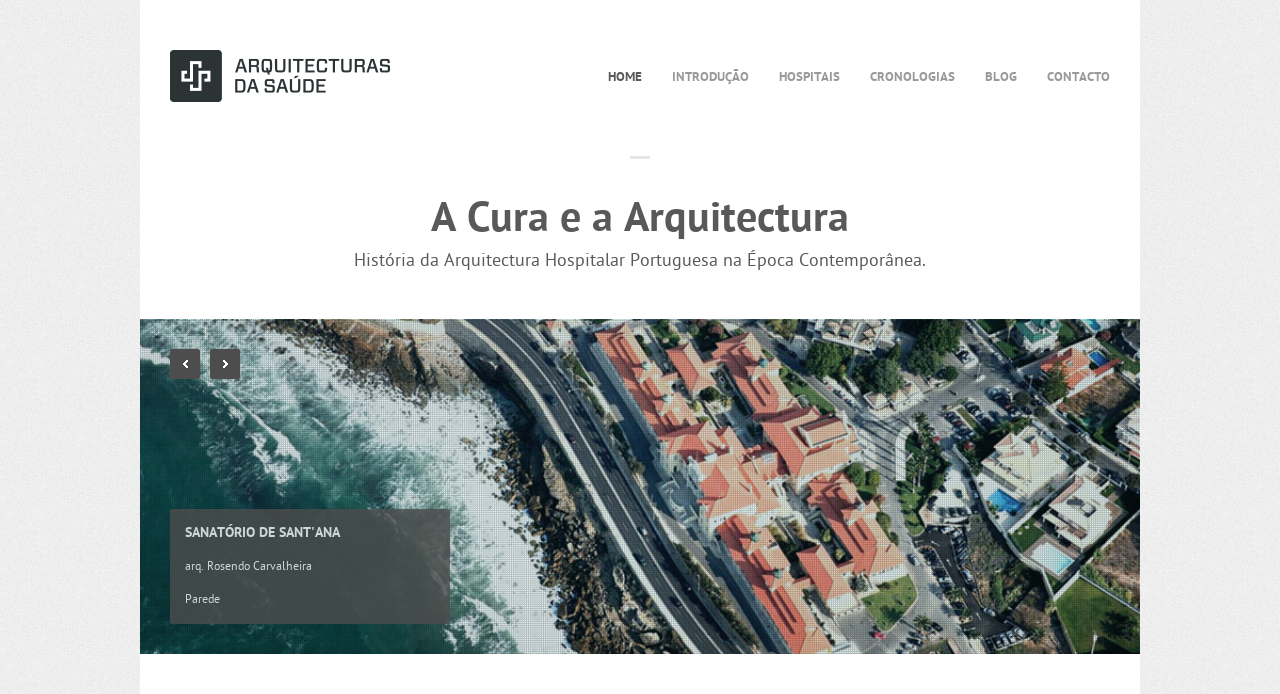

--- FILE ---
content_type: text/html
request_url: http://arquitecturasdasaude.pt/irbr_6ethreegood-mitsuyoshic4d66e95m-1168694772g
body_size: 2824
content:
<!doctype html>
<!--[if lt IE 7]> <html class="no-js ie6 oldie" lang="en"> <![endif]-->
<!--[if IE 7]>    <html class="no-js ie7 oldie" lang="en"> <![endif]-->
<!--[if IE 8]>    <html class="no-js ie8 oldie" lang="en"> <![endif]-->
<!--[if gt IE 8]><!--> <html class="no-js" lang="de"> <!--<![endif]--><head>
<meta charset="utf-8">

<!-- scaling not possible (for smartphones, ipad, etc.) -->
<meta name="viewport" content="width=device-width; initial-scale=1.0; maximum-scale=1.0; user-scalable=0;" />

<title>Arquitecturas das Saúde</title>


<link href="files/css/fonts.css" rel="stylesheet" type="text/css" />
<link href="files/css/style-boxed.css" rel="stylesheet" type="text/css" />
<link href="files/css/isotope.css" rel="stylesheet" type="text/css" />
<link href="files/css/flexslider.css" rel="stylesheet" type="text/css" />
<link href="files/css/fancybox.css" rel="stylesheet" type="text/css" />
<link href="files/jplayer/jplayer.css" rel="stylesheet" type="text/css"  />
<link href="files/css/mqueries-boxed.css" rel="stylesheet" type="text/css" media="screen" />
<link rel="shortcut icon" type="image/png" href="files/images/favicon.ico"/>
<script src="files/js/jquery-1.7.1.min.js"></script>
<script src="files/js/jquery.modernizr.min.js"></script>


</head>
<body id="home">
<div id="page">

<header id="header">
    <div class="header_inner wrapper">
        <div class="header_top clearfix">
            <div id="logo" class="left_float">
                <a class="logotype" href="index.html"><img src="files/images/logo3.png" alt="Logotype"></a>  
            </div>
            
            <nav id="nav" class="right_float">
                <ul>
                    <li><a href="index.html" class="active">Home</a></li>
                    <li><a href="introducao.html">Introdução</a></li>
                    <li><a href="#recentworks" class="go">Hospitais</a>
                    <li><a href="">Cronologias</a>
                        <ul>
                            <li><a href="hospitais_pt.html">Hospitais Portugueses</a></li>
                             <li><a href="hospitais_est.html">Hospitais Estrangeiros</a></li>
                            <li><a href="termas.html">Termas Portuguesas</a></li>
                        </ul>
                    <li><a href="https://arquitecturasdasaude.wordpress.com/">Blog</a></li>
                    <li><a href="contacto.html">Contacto</a></li>
                </ul>
            </nav>
        </div>
        
        <div class="header_tagline seperator-section">
            <h1><strong>A Cura e a Arquitectura</strong></h1>
            <h3>História da Arquitectura Hospitalar Portuguesa na Época Contemporânea.</h3>
        </div>
    </div>  
</header>  
    <div id="slidersection">
        <div id="slider" class="slidermain">        
            <div class="flexslider">
                <ul class="slides">
                    <li>
                        <a href="santana.html"><img src="files/images/slider-01.jpg" alt="" /></a>
                        <div class="flex-caption"><h4><strong>SANATÓRIO DE SANT'ANA</strong></h4><p>arq. Rosendo Carvalheira</p><p>Parede</p></div>
                    </li>
                    <li>
                        <a href="santamaria.html"><img src="files/images/slider-02.jpg" alt="" /></a>
                        <div class="flex-caption"><h4><strong>HOSPITAL ESCOLAR DE LISBOA</strong></h4><p>arq. Hermann Distel</p><p>Lisboa</p></div>
                    </li>
                    <li>
                        <a href="januario.html"><img src="files/images/slider-03.jpg" alt="" /></a>
                        <div class="flex-caption"><h4><strong>HOSPITAL MILITAR DE S. JANUÁRIO</strong></h4><p>cap. de engenharia Henrique A. Dias de Carvalho barão do Cercal, António Alexandrino de Melo</p><p>Macau</p></div>
                    </li>
                     <li>
                        <a href="mariapia.html"><img src="files/images/slider-04.jpg" alt="" /></a>
                        <div class="flex-caption"><h4><strong>HOSPITAL MARIA PIA</strong></h4><p>eng. Claudino Carneiro Sousa Faro</p><p> Luanda</p></div>
                    </li>
                     <li>
                        <a href="dcarlos.html"><img src="files/images/slider-05.jpg" alt="" /></a>
                        <div class="flex-caption"><h4><strong>HOSPITAL D. CARLOS I</strong></h4><p>Rodrigo Berquó</p><p>Caldas da Rainha</p>
                        </div>
                    </li>
                     <li>
                        <a href="damelia.html"><img src="files/images/slider-06.jpg" alt="" /></a>
                        <div class="flex-caption"><h4><strong>HOSPITAL CENTRAL MIGUEL BOMBARDA</strong></h4><p>major de engenharia Joaquim José Machado</p><p>Maputo</p></div>
                    </li>
                     <li>
                        <a href="cidporto.html"><img src="files/images/slider-07.gif" alt="" /></a>
                        <div class="flex-caption"><h4><strong>HOSPITAL CIDADE DO PORTO</strong></h4><p>arq. Ventura Terra e arq. Teixeira Lopes</p><p>Porto</p></div>
                    </li>
                     <li>
                        <a href="ipo.html"><img src="files/images/slider-08.jpg" alt="" /></a>

                        <div class="flex-caption"><h4><strong>INSTITUTO PORTUGUÊS DE ONCOLOGIA</strong></h4><p>arq. Luís Cristino da Silva, arq. Raul Lino,<br> arq. Carlos Ramos e arq. Walter Distel<p>Lisboa</div>
                    </li>
                     <li>
                        <a href="estefania.html"><img src="files/images/slider-09.jpg" alt="" /></a>
                        <div class="flex-caption"><h4><strong>HOSPITAL D. ESTEFÂNIA</strong></h4><p>arq. Albert Jenkins Humbert</p><p> Lisboa</p></div>
                    </li>
                </ul>
            </div>
        </div>
    </div>
    
    <div id="loadingsection">
      <div id="pageloader" class="clearfix"> 
            <!-- CONTENT WILL BE LOADED HERE -->   
      </div>
    </div>
    
    <div id="loader"><div class="wrapper"><div class="loadingicon"><span><i>Loading</i></span></div></div></div>
        
</div>    


<section id="main">
<div class="main_inner wrapper clearfix"> 
        <div id="recentworks" class="seperator">
            <div id="masonry" class="portfolio-entries_last columns3 clearfix">
                <div class="masonry_item portfolio-entry motion">
                    <div class="imgoverlay">
                        <a href="estefania.html"><img src="files/images/portfolio/thumb-work_01.jpg" alt="Work 01"/></a>
                    </div>
                    <div class="portfolio-meta">
                        <h5><a href="estefania.html" rel="nullam-id-dolor"><strong>Hospital D. Estefânia</strong></a></h5> 
                        <span class="portfolio-categories">Lisboa</span>
                    </div>
                </div>
                
               <div class="masonry_item portfolio-entry motion">
                    <div class="imgoverlay">
                        <a href="januario.html"><img src="files/images/portfolio/thumb-work_02.jpg" alt="Work 02"/></a>
                    </div>
                    <div class="portfolio-meta">
                        <h5><a href="januario.html" rel="nullam-id-dolor"><strong>Hospital Militar de São Januário</strong></a></h5> 
                        <span class="portfolio-categories">Macau</span>
                    </div>
                </div>
                
                <div class="masonry_item portfolio-entry motion">
                    <div class="imgoverlay">
                        <a href="mariapia.html"><img src="files/images/portfolio/thumb-work_03.jpg" alt="Work 03"/></a>
                    </div>
                    <div class="portfolio-meta">
                        <h5><a href="mariapia.html" rel="nullam-id-dolor"><strong>Hospital Maria Pia</strong></a></h5> 
                        <span class="portfolio-categories">Luanda</span>
                    </div>
                </div>
                <div class="masonry_item portfolio-entry motion">
                    <div class="imgoverlay">
                        <a href="santana.html"><img src="files/images/portfolio/thumb-work_05.jpg" alt="Work 05"/></a>
                    </div>
                    <div class="portfolio-meta">
                        <h5><a href="santana.html" rel="nullam-id-dolor"><strong>Sanatório de Sant’Ana</strong></a></h5> 
                        <span class="portfolio-categories">Parede</span>
                    </div>
                </div>

                 <div class="masonry_item portfolio-entry motion">
                    <div class="imgoverlay">
                        <a href="damelia.html"><img src="files/images/portfolio/thumb-work_06.jpg" alt="Work 06"/></a>
                    </div>
                    <div class="portfolio-meta">
                        <h5><a href="damelia.html" rel="nullam-id-dolor"><strong>Hospital Central Miguel Bombarda</strong></a></h5> 
                        <span class="portfolio-categories">Maputo</span>
                    </div>
                </div>
                
                <div class="masonry_item portfolio-entry motion">
                    <div class="imgoverlay">
                        <a href="dcarlos.html"><img src="files/images/portfolio/thumb-work_04.jpg" alt="Work 04"/></a>
                    </div>
                    <div class="portfolio-meta">
                        <h5><a href="dcarlos.html" rel="nullam-id-dolor"><strong>Hospital D. Carlos I</strong></a></h5> 
                        <span class="portfolio-categories">Caldas da Rainha</span>
                    </div>
                </div>
                <div class="masonry_item portfolio-entry motion">
                    <div class="imgoverlay">
                        <a href="ipo.html"><img src="files/images/portfolio/thumb-work_07.jpg" alt="Work 07"/></a>
                    </div>
                    <div class="portfolio-meta">
                        <h5><a href="ipo.html" rel="nullam-id-dolor"><strong>Instituto Português de Oncologia</strong></a></h5> 
                        <span class="portfolio-categories">Lisboa</span>
                    </div>
                </div>

                  <div class="masonry_item portfolio-entry motion">
                    <div class="imgoverlay">
                        <a href="cidporto.html"><img src="files/images/portfolio/thumb-work_09.jpg" alt="Work 01"/></a>
                    </div>
                    <div class="portfolio-meta">
                        <h5><a href="cidporto.html" rel="nullam-id-dolor"><strong>Hospital da Cidade do Porto</strong></a></h5> 
                        <span class="portfolio-categories">Porto</span>
                    </div>
                </div>

                    <div class="masonry_item portfolio-entry motion">
                    <div class="imgoverlay">
                        <a href="santamaria.html"><img src="files/images/portfolio/thumb-work_08.jpg" alt="Work 08"/></a>
                    </div>
                    <div class="portfolio-meta">
                        <h5><a href="santamaria.html" rel="nullam-id-dolor"><strong>Hospital Escolar de Lisboa</strong></a></h5> 
                        <span class="portfolio-categories">Lisboa</span>
                    </div>
                </div>
                
            </div><!-- END #masonry -->
        
        </div><!-- END #recentworks -->
        
    </div> <!-- END #main_inner -->     
</section> <!-- END #main -->

<footer id="footer">
    <div class="footer_inner wrapper2 clearfix">
        <div class="column one_third seperator">
            <div class="widget">
                <h6 class="sectiontitle"><strong>SOBRE O PROJECTO</strong></h6>
                <div id="text-widget2">
                    <p>
                    Arquitecturas da Saúde é uma plataforma de comunicação sobre a evolução de programas e concepções arquitectónicas expressas em diferentes espaços e territórios - hospitais, sanatórios, termas, balneários marítimos - num olhar presente entre a Cura e a Arquitectura. Este primeiro contributo pretende aprofundar a História da Arquitectura Hospitalar Portuguesa na Época Contemporânea.
                    </p>
                    <p class="right_float2"> - Helena Gonçalves Pinto</p>
                </div>
            </div>
        </div>
    </div>  <!-- END .footer_inner -->
    <div class="footer_bottom clearfix lightfooter">
        <div class="left_float">© Helena Gonçalves Pinto, 2014</div>     
        <div class="right_float"><a href="http://www.moleirodesign.com">moleirodesign.com</a> 
    </div>
</footer> <!-- END #footer -->

<a href="" class="totop" title="Back to top">ToTop</a>

</div> <!-- END #page -->


<!-- jquery -->
<script src="files/js/jquery.isotope.min.js"></script>
<script src="files/js/jquery.flexslider-min.js"></script>
<script src='files/js/jquery.easing.1.3.js'></script>
<script src='files/js/jquery.easing.compatibility.js'></script>
<script src="files/js/jquery.scrollTo.min.js"></script>
<script src="files/js/jquery.fancybox.pack.js"></script>
<script src="files/jplayer/jquery.jplayer.min.js"></script>
<script src="files/js/script.js"></script>
<script src="files/js/loader.js"></script>



</body>
</html>



--- FILE ---
content_type: text/html
request_url: http://arquitecturasdasaude.pt/files/css/isotope.css
body_size: 2824
content:
<!doctype html>
<!--[if lt IE 7]> <html class="no-js ie6 oldie" lang="en"> <![endif]-->
<!--[if IE 7]>    <html class="no-js ie7 oldie" lang="en"> <![endif]-->
<!--[if IE 8]>    <html class="no-js ie8 oldie" lang="en"> <![endif]-->
<!--[if gt IE 8]><!--> <html class="no-js" lang="de"> <!--<![endif]--><head>
<meta charset="utf-8">

<!-- scaling not possible (for smartphones, ipad, etc.) -->
<meta name="viewport" content="width=device-width; initial-scale=1.0; maximum-scale=1.0; user-scalable=0;" />

<title>Arquitecturas das Saúde</title>


<link href="files/css/fonts.css" rel="stylesheet" type="text/css" />
<link href="files/css/style-boxed.css" rel="stylesheet" type="text/css" />
<link href="files/css/isotope.css" rel="stylesheet" type="text/css" />
<link href="files/css/flexslider.css" rel="stylesheet" type="text/css" />
<link href="files/css/fancybox.css" rel="stylesheet" type="text/css" />
<link href="files/jplayer/jplayer.css" rel="stylesheet" type="text/css"  />
<link href="files/css/mqueries-boxed.css" rel="stylesheet" type="text/css" media="screen" />
<link rel="shortcut icon" type="image/png" href="files/images/favicon.ico"/>
<script src="files/js/jquery-1.7.1.min.js"></script>
<script src="files/js/jquery.modernizr.min.js"></script>


</head>
<body id="home">
<div id="page">

<header id="header">
    <div class="header_inner wrapper">
        <div class="header_top clearfix">
            <div id="logo" class="left_float">
                <a class="logotype" href="index.html"><img src="files/images/logo3.png" alt="Logotype"></a>  
            </div>
            
            <nav id="nav" class="right_float">
                <ul>
                    <li><a href="index.html" class="active">Home</a></li>
                    <li><a href="introducao.html">Introdução</a></li>
                    <li><a href="#recentworks" class="go">Hospitais</a>
                    <li><a href="">Cronologias</a>
                        <ul>
                            <li><a href="hospitais_pt.html">Hospitais Portugueses</a></li>
                             <li><a href="hospitais_est.html">Hospitais Estrangeiros</a></li>
                            <li><a href="termas.html">Termas Portuguesas</a></li>
                        </ul>
                    <li><a href="https://arquitecturasdasaude.wordpress.com/">Blog</a></li>
                    <li><a href="contacto.html">Contacto</a></li>
                </ul>
            </nav>
        </div>
        
        <div class="header_tagline seperator-section">
            <h1><strong>A Cura e a Arquitectura</strong></h1>
            <h3>História da Arquitectura Hospitalar Portuguesa na Época Contemporânea.</h3>
        </div>
    </div>  
</header>  
    <div id="slidersection">
        <div id="slider" class="slidermain">        
            <div class="flexslider">
                <ul class="slides">
                    <li>
                        <a href="santana.html"><img src="files/images/slider-01.jpg" alt="" /></a>
                        <div class="flex-caption"><h4><strong>SANATÓRIO DE SANT'ANA</strong></h4><p>arq. Rosendo Carvalheira</p><p>Parede</p></div>
                    </li>
                    <li>
                        <a href="santamaria.html"><img src="files/images/slider-02.jpg" alt="" /></a>
                        <div class="flex-caption"><h4><strong>HOSPITAL ESCOLAR DE LISBOA</strong></h4><p>arq. Hermann Distel</p><p>Lisboa</p></div>
                    </li>
                    <li>
                        <a href="januario.html"><img src="files/images/slider-03.jpg" alt="" /></a>
                        <div class="flex-caption"><h4><strong>HOSPITAL MILITAR DE S. JANUÁRIO</strong></h4><p>cap. de engenharia Henrique A. Dias de Carvalho barão do Cercal, António Alexandrino de Melo</p><p>Macau</p></div>
                    </li>
                     <li>
                        <a href="mariapia.html"><img src="files/images/slider-04.jpg" alt="" /></a>
                        <div class="flex-caption"><h4><strong>HOSPITAL MARIA PIA</strong></h4><p>eng. Claudino Carneiro Sousa Faro</p><p> Luanda</p></div>
                    </li>
                     <li>
                        <a href="dcarlos.html"><img src="files/images/slider-05.jpg" alt="" /></a>
                        <div class="flex-caption"><h4><strong>HOSPITAL D. CARLOS I</strong></h4><p>Rodrigo Berquó</p><p>Caldas da Rainha</p>
                        </div>
                    </li>
                     <li>
                        <a href="damelia.html"><img src="files/images/slider-06.jpg" alt="" /></a>
                        <div class="flex-caption"><h4><strong>HOSPITAL CENTRAL MIGUEL BOMBARDA</strong></h4><p>major de engenharia Joaquim José Machado</p><p>Maputo</p></div>
                    </li>
                     <li>
                        <a href="cidporto.html"><img src="files/images/slider-07.gif" alt="" /></a>
                        <div class="flex-caption"><h4><strong>HOSPITAL CIDADE DO PORTO</strong></h4><p>arq. Ventura Terra e arq. Teixeira Lopes</p><p>Porto</p></div>
                    </li>
                     <li>
                        <a href="ipo.html"><img src="files/images/slider-08.jpg" alt="" /></a>

                        <div class="flex-caption"><h4><strong>INSTITUTO PORTUGUÊS DE ONCOLOGIA</strong></h4><p>arq. Luís Cristino da Silva, arq. Raul Lino,<br> arq. Carlos Ramos e arq. Walter Distel<p>Lisboa</div>
                    </li>
                     <li>
                        <a href="estefania.html"><img src="files/images/slider-09.jpg" alt="" /></a>
                        <div class="flex-caption"><h4><strong>HOSPITAL D. ESTEFÂNIA</strong></h4><p>arq. Albert Jenkins Humbert</p><p> Lisboa</p></div>
                    </li>
                </ul>
            </div>
        </div>
    </div>
    
    <div id="loadingsection">
      <div id="pageloader" class="clearfix"> 
            <!-- CONTENT WILL BE LOADED HERE -->   
      </div>
    </div>
    
    <div id="loader"><div class="wrapper"><div class="loadingicon"><span><i>Loading</i></span></div></div></div>
        
</div>    


<section id="main">
<div class="main_inner wrapper clearfix"> 
        <div id="recentworks" class="seperator">
            <div id="masonry" class="portfolio-entries_last columns3 clearfix">
                <div class="masonry_item portfolio-entry motion">
                    <div class="imgoverlay">
                        <a href="estefania.html"><img src="files/images/portfolio/thumb-work_01.jpg" alt="Work 01"/></a>
                    </div>
                    <div class="portfolio-meta">
                        <h5><a href="estefania.html" rel="nullam-id-dolor"><strong>Hospital D. Estefânia</strong></a></h5> 
                        <span class="portfolio-categories">Lisboa</span>
                    </div>
                </div>
                
               <div class="masonry_item portfolio-entry motion">
                    <div class="imgoverlay">
                        <a href="januario.html"><img src="files/images/portfolio/thumb-work_02.jpg" alt="Work 02"/></a>
                    </div>
                    <div class="portfolio-meta">
                        <h5><a href="januario.html" rel="nullam-id-dolor"><strong>Hospital Militar de São Januário</strong></a></h5> 
                        <span class="portfolio-categories">Macau</span>
                    </div>
                </div>
                
                <div class="masonry_item portfolio-entry motion">
                    <div class="imgoverlay">
                        <a href="mariapia.html"><img src="files/images/portfolio/thumb-work_03.jpg" alt="Work 03"/></a>
                    </div>
                    <div class="portfolio-meta">
                        <h5><a href="mariapia.html" rel="nullam-id-dolor"><strong>Hospital Maria Pia</strong></a></h5> 
                        <span class="portfolio-categories">Luanda</span>
                    </div>
                </div>
                <div class="masonry_item portfolio-entry motion">
                    <div class="imgoverlay">
                        <a href="santana.html"><img src="files/images/portfolio/thumb-work_05.jpg" alt="Work 05"/></a>
                    </div>
                    <div class="portfolio-meta">
                        <h5><a href="santana.html" rel="nullam-id-dolor"><strong>Sanatório de Sant’Ana</strong></a></h5> 
                        <span class="portfolio-categories">Parede</span>
                    </div>
                </div>

                 <div class="masonry_item portfolio-entry motion">
                    <div class="imgoverlay">
                        <a href="damelia.html"><img src="files/images/portfolio/thumb-work_06.jpg" alt="Work 06"/></a>
                    </div>
                    <div class="portfolio-meta">
                        <h5><a href="damelia.html" rel="nullam-id-dolor"><strong>Hospital Central Miguel Bombarda</strong></a></h5> 
                        <span class="portfolio-categories">Maputo</span>
                    </div>
                </div>
                
                <div class="masonry_item portfolio-entry motion">
                    <div class="imgoverlay">
                        <a href="dcarlos.html"><img src="files/images/portfolio/thumb-work_04.jpg" alt="Work 04"/></a>
                    </div>
                    <div class="portfolio-meta">
                        <h5><a href="dcarlos.html" rel="nullam-id-dolor"><strong>Hospital D. Carlos I</strong></a></h5> 
                        <span class="portfolio-categories">Caldas da Rainha</span>
                    </div>
                </div>
                <div class="masonry_item portfolio-entry motion">
                    <div class="imgoverlay">
                        <a href="ipo.html"><img src="files/images/portfolio/thumb-work_07.jpg" alt="Work 07"/></a>
                    </div>
                    <div class="portfolio-meta">
                        <h5><a href="ipo.html" rel="nullam-id-dolor"><strong>Instituto Português de Oncologia</strong></a></h5> 
                        <span class="portfolio-categories">Lisboa</span>
                    </div>
                </div>

                  <div class="masonry_item portfolio-entry motion">
                    <div class="imgoverlay">
                        <a href="cidporto.html"><img src="files/images/portfolio/thumb-work_09.jpg" alt="Work 01"/></a>
                    </div>
                    <div class="portfolio-meta">
                        <h5><a href="cidporto.html" rel="nullam-id-dolor"><strong>Hospital da Cidade do Porto</strong></a></h5> 
                        <span class="portfolio-categories">Porto</span>
                    </div>
                </div>

                    <div class="masonry_item portfolio-entry motion">
                    <div class="imgoverlay">
                        <a href="santamaria.html"><img src="files/images/portfolio/thumb-work_08.jpg" alt="Work 08"/></a>
                    </div>
                    <div class="portfolio-meta">
                        <h5><a href="santamaria.html" rel="nullam-id-dolor"><strong>Hospital Escolar de Lisboa</strong></a></h5> 
                        <span class="portfolio-categories">Lisboa</span>
                    </div>
                </div>
                
            </div><!-- END #masonry -->
        
        </div><!-- END #recentworks -->
        
    </div> <!-- END #main_inner -->     
</section> <!-- END #main -->

<footer id="footer">
    <div class="footer_inner wrapper2 clearfix">
        <div class="column one_third seperator">
            <div class="widget">
                <h6 class="sectiontitle"><strong>SOBRE O PROJECTO</strong></h6>
                <div id="text-widget2">
                    <p>
                    Arquitecturas da Saúde é uma plataforma de comunicação sobre a evolução de programas e concepções arquitectónicas expressas em diferentes espaços e territórios - hospitais, sanatórios, termas, balneários marítimos - num olhar presente entre a Cura e a Arquitectura. Este primeiro contributo pretende aprofundar a História da Arquitectura Hospitalar Portuguesa na Época Contemporânea.
                    </p>
                    <p class="right_float2"> - Helena Gonçalves Pinto</p>
                </div>
            </div>
        </div>
    </div>  <!-- END .footer_inner -->
    <div class="footer_bottom clearfix lightfooter">
        <div class="left_float">© Helena Gonçalves Pinto, 2014</div>     
        <div class="right_float"><a href="http://www.moleirodesign.com">moleirodesign.com</a> 
    </div>
</footer> <!-- END #footer -->

<a href="" class="totop" title="Back to top">ToTop</a>

</div> <!-- END #page -->


<!-- jquery -->
<script src="files/js/jquery.isotope.min.js"></script>
<script src="files/js/jquery.flexslider-min.js"></script>
<script src='files/js/jquery.easing.1.3.js'></script>
<script src='files/js/jquery.easing.compatibility.js'></script>
<script src="files/js/jquery.scrollTo.min.js"></script>
<script src="files/js/jquery.fancybox.pack.js"></script>
<script src="files/jplayer/jquery.jplayer.min.js"></script>
<script src="files/js/script.js"></script>
<script src="files/js/loader.js"></script>



</body>
</html>



--- FILE ---
content_type: text/css
request_url: http://arquitecturasdasaude.pt/files/css/fonts.css
body_size: 294
content:
@font-face {
    font-family: 'PTSansRegular';
    src: url('../webfonts/PTS55F-webfont.eot');
    src: url('../webfonts/PTS55F-webfont.eot?#iefix') format('embedded-opentype'),
         url('../webfonts/PTS55F-webfont.woff') format('woff'),
         url('../webfonts/PTS55F-webfont.ttf') format('truetype'),
         url('../webfonts/PTS55F-webfont.svg#PTSansBold') format('svg');
    font-weight: normal;
    font-style: normal;
}

@font-face {
    font-family: 'PTSansItalic';
    src: url('../webfonts/PTS56F-webfont.eot');
    src: url('../webfonts/PTS56F-webfont.eot?#iefix') format('embedded-opentype'),
         url('../webfonts/PTS56F-webfont.woff') format('woff'),
         url('../webfonts/PTS56F-webfont.ttf') format('truetype'),
         url('../webfonts/PTS56F-webfont.svg#PTSansRegular') format('svg');
    font-weight: normal;
    font-style: normal;
}

@font-face {
    font-family: 'PTSansBold';
    src: url('../webfonts/PTS75F-webfont.eot');
    src: url('../webfonts/PTS75F-webfont.eot?#iefix') format('embedded-opentype'),
         url('../webfonts/PTS75F-webfont.woff') format('woff'),
         url('../webfonts/PTS75F-webfont.ttf') format('truetype'),
         url('../webfonts/PTS75F-webfont.svg#PTSansRegular') format('svg');
    font-weight: normal;
    font-style: normal;
}

@font-face {
    font-family: 'PTSansBoldItalic';
    src: url('../webfonts/PTS76F-webfont.eot');
    src: url('../webfonts/PTS76F-webfont.eot?#iefix') format('embedded-opentype'),
         url('../webfonts/PTS76F-webfont.woff') format('woff'),
         url('../webfonts/PTS76F-webfont.ttf') format('truetype'),
         url('../webfonts/PTS76F-webfont.svg#PTSansRegular') format('svg');
    font-weight: normal;
    font-style: normal;
}

--- FILE ---
content_type: text/css
request_url: http://arquitecturasdasaude.pt/files/css/style-boxed.css
body_size: 10232
content:
/*-----------------------------------------------------------------------------------

	COLORS:

	default-grey		#999999
	dark-grey			#595959
	light-grey			#b3b3b3
	
	color dark			#2a3233
	colors blue			#38B9B3
	
	background-grey 	#f7f7f7
	
	ON DARK BACKGROUND
	---------------------------- 
	font-default		#9fa5a6
	font-light			#edf4f5
	font-dark			#555b5d

-----------------------------------------------------------------------------------

	0.	Reset & Clearfix
	1.	Basics (body, headers, links, etc)
	2.	Commen Classes & Id's
	3.	Header
	4.	Top
	5.	Navigation& Menus
	6.	Slider
	7.  Bottom
	8.	Footer
	9. 	PageTitle
	10. Portfolio
	11.	Entries (Blog)
	12. Pagination
	13.	Comments
	14.	Columns Grid
	15.	Map
	16.	Elements
	17.	Widgets
	18. Overlay Images
	19. Animation Section
	
-----------------------------------------------------------------------------------*/



/*---------------------------------------------- 
0. Reset
------------------------------------------------*/
html, body, div, span, applet, object, iframe,
h1, h2, h3, h4, h5, h6, p, blockquote, pre,
a, abbr, acronym, address, big, cite, code,
del, dfn, em, font, img, ins, kbd, q, s, samp,
small, strike, strong, sub, sup, tt, var,
b, u, i, center,
dl, dt, dd, ol, ul, li,
fieldset, form, label, legend,
table, caption, tbody, tfoot, thead, tr, th, td {
	margin: 0;
	padding: 0;
	border: 0;
	outline: 0;
	font-size: 100%; }
	
ol, ul  { list-style: none; }

:focus  { outline: 0; }

/* deleting the default appearence for form elements */
input, textarea, select { -moz-appearance: none; -webkit-appearance: none; }

.clearfix:after { content: ""; display: block; clear: both; visibility: hidden; font-size: 0;  height: 0; }
.clearfix { *display: inline-block; height: 1%; }
.clear { clear: both; display: block; font-size: 0;	height: 0; line-height: 0; width:100%; }

/* HTML5 display definitions */
article, aside, details, figcaption, figure, footer, header, hgroup, menu, nav, section, dialog { display: block; }
audio, canvas, video { display: inline-block; *display: inline; *zoom: 1; }
audio:not([controls]) { display: none; }
[hidden] { display: none; visibility: hidden; }



/*---------------------------------------------- 
1. Basics
------------------------------------------------*/
html {
	height: 100%;
	font-size: 100%;
	overflow-y: scroll; /* Force a scrollbar in non-IE */
	-webkit-text-size-adjust: 100%; /* Prevent iOS text size adjust on orientation change without disabling user zoom */
	-ms-text-size-adjust: 100%;
	}

body {
	font-family: 'PTSansRegular', Helvetica, Arial, sans-serif; font-size:12px; color:#999999; text-align: left; line-height:18px;
	background: transparent url(../images/background_2.png);
	}
::selection { background:#38B9B3; color:#fff; }
::-moz-selection { background:#38B9B3; color:#fff; }
::-webkit-selection { background:#38B9B3; color:#fff; }	


/* Headings
---------------------------------------- */
h1, h2, h3, h4, h5, h6 {
	font-family: 'PTSansRegular',Helvetica, Arial, sans-serif;
	color: #595959;
	font-weight: normal;
	}

.wrapperoverlay h1, .wrapperoverlay h2, .wrapperoverlay h3, .wrapperoverlay h4, .wrapperoverlay h5, .wrapperoverlay h6 {
	color: #edf4f5;
	}
	
.sectiontitle {
	color: #595959;
	text-transform: uppercase;
	margin-bottom: 35px;
	text-align: center;
	font-size: 13px;
	}

#pagetitle h1, #pagetitle h2, #pagetitle h3, #pagetitle h4, #pagetitle h4, #pagetitle h5 {
	padding-top: 0.1em;
	} 
	
.page-description {
	margin-bottom: 45px;
	}

h1 { font-size: 42px; line-height: 49px; }
h2 { font-size: 28px; line-height: 36px; }
h3 { font-size: 18px; line-height: 24px; }
h4 { font-size: 14px; line-height: 19px; }
h5 { font-size: 13px; line-height: 17px; }
h6 { font-size: 11px; line-height: 15px; }



div h1, div h2, div h3, div h4, div h5, div h6 {
	margin-top: 30px;
	}
	
div h1:first-child, div h2:first-child, div h3:first-child, div h4:first-child, div h5:first-child, div h6:first-child {
	margin-top: 0px;
	}


/* Forms
---------------------------------------- */
input[type=text], input[type=password], textarea {
	font-family: Helvetica, Arial, sans-serif;
	font-size: 10px;
	background: #ffffff;
	border: 1px solid #e6e6e6;
	line-height: 28px;
	height: 28px;
	color: #999999;
	padding: 0 5px 0 18px;
	}

input[type=text], input[type=password] { width: 240px; }		/* padding issue (240 + 2*5 = 250) */
textarea { width: 395px; height: 150px; max-width: 95%; padding: 0 5px 5px 18px; }		/* padding issue (395 + 2*5 = 405) */

input[type=submit] {
	font-family: 'PTSansBold',Helvetica, Arial, sans-serif;
	font-size: 12px;
	line-height: 30px;
	height: 30px;
	padding: 0 15px;
	color: #ffffff;
	background: #999999;
	border: none;
	cursor: pointer;
	-webkit-border-radius: 2px;
	-moz-border-radius: 2px;
	border-radius: 2px;
	}
input[type=submit]:hover { 
	background: #38B9B3;  
	}
	
label {
	font-family: Helvetica, Arial, sans-serif;
	display: block;
	line-height: 16px;
	font-size: 10px;
	border-left: 3px solid #b3b3b3;
	text-indent: -9999px; 
	color: red;
	text-transform: uppercase;
	position: absolute;
	top: 8px;
	left: 10px;
	}
	
label.req {
	border-left: 3px solid #595959;
	}
	
form {
	margin-top: 15px;
	}
	
form div {
	margin-top: 15px;
	position: relative;
	}
	
div form:first-child, form div:first-child 	 {
	margin-top: 0px;
	}
	

/* Chech formular */
form .checkfalse {
	width: 3px;
	height: 16px;
	background: #ca0021;
	text-indent: -9999px;
	position: absolute;
	top: 8px;
	left: 10px;
	}

#form-note {
	display: none;
	overflow: hidden;
	}
	
#form-note .confirm_message {
	color: #42d87e;
	line-height: 30px;
	display: inline-block;
	float: left;
	}
	
#form-note .error_message {
	color: #df2929;
	line-height: 30px;
	display: inline-block;
	float: left;
	}
	
#form-note .error_icon {
	background: #df3b3b url(../images/error.png) center center no-repeat;
	width: 30px;
	height: 30px;
	display: inline-block;
	text-indent: -9999px;
	margin-right: 15px;
	
	-webkit-border-radius: 2px;
	-moz-border-radius: 2px;
	border-radius: 2px;	
	float: left;
	}
	
#form-note .confirm_icon {
	background: #1eb56c url(../images/confirm.png) center center no-repeat;
	width: 30px;
	height: 30px;
	display: inline-block;
	text-indent: -9999px;
	margin-right: 15px;
	
	-webkit-border-radius: 2px;
	-moz-border-radius: 2px;
	border-radius: 2px;	
	float: left;
	}
	

	
/* Links
---------------------------------------- */
a {
	text-decoration: none;
	color: #595959;
	cursor: pointer;
	}

a:hover {
	color: #38B9B3;
	}
	
.wrapperoverlay a {	color: #edf4f5;	}
.wrapperoverlay a:hover {	color: #38B9B3;	}

a.color {
	text-decoration: none;
	color: #38B9B3;
	}
	
a.color:hover {
	color: #595959;
	}
	
.wrapperoverlay a.color { color: #38B9B3; }		
.wrapperoverlay a.color:hover { color: #edf4f5; }		
	
a.readmore .readmoreicon {
	background: #38B9B3 url(../images/plus.png) center center no-repeat;
	width: 11px;
	height: 11px;
	display: inline-block;
	text-indent: -9999px;
	-webkit-border-radius: 1px;
	-moz-border-radius: 1px;
	border-radius: 1px;
	float: left;
	padding: 1px;
	margin-right: 6px;
	margin-top: 2px;
	}
	
a.readmore:hover .readmoreicon {
	background-color: #595959;
	}
	
.wrapperoverlay a.readmore:hover .readmoreicon { color: #edf4f5; }		

	
a.themebutton {
	display: inline-block;
	font-family: 'PTSansBold',Helvetica, Arial, sans-serif;
	font-size: 12px;
	line-height: 30px;
	height: 30px;
	padding: 0 15px;
	color: #ffffff;
	background: #999999;
	border: none;
	cursor: pointer;
	-webkit-border-radius: 2px;
	-moz-border-radius: 2px;
	border-radius: 2px;
	}
	
a.themebutton:hover {
	background: #38B9B3;
	}
	
.wrapperoverlay a.themebutton { background: #555b5d; color: #2a3233; }		
.wrapperoverlay a.themebutton:hover { background: #38B9B3; color: #ffffff; }		



/* Embedded content
---------------------------------------- */
img, object, video {
	max-width: 100%; 
	height: auto;
	display:block;
	}
	
img {
	width: auto;
	max-width: 100%; 
	border: 0;
	-ms-interpolation-mode: bicubic;
	}

p img { margin-top: 15px; }
p img:first-child { margin-top: 0px; }
img.alignleft { margin: 3px 30px 30px 0; float: left; }
img.alignright { margin: 3px 0px 30px 30px; float: right; }
img.aligncenter { margin-bottom: 30px; }

.embeddedvideo {
	position: relative;
	padding-bottom: 55%;
	padding-top: 15px;
	height: 0;
	overflow: hidden;
	}
	
.embeddedvideo iframe {
	display: block;
	position: absolute;
	top: 0;
	left: 0;
	width: 100%;
	height: 100%;
}

.media {
	margin-top: 15px;
	}
	
div .media:first-child {
	margin-top: 0px;
	}


/* Lists
---------------------------------------- */
article ul {
	margin-top: 15px;
	padding-left: 30px;
	}

article ul li {
	padding-left: 20px;
	background: transparent url(../images/arrowtoright.png) 0 8px no-repeat;
	line-height: 22px;
	}
	
article ol {
	margin-top: 15px;
	margin-left: 45px;
	list-style: decimal;
	}
	
article ol li {
	line-height: 22px;
	}
	
	


/* Others
---------------------------------------- */
strong, b, dt {
	font-weight: normal;
	font-family: 'PTSansBold';
}

i, dfn {
	font-style: normal;
	font-family: 'PTSansItalic';
	}
	
strong i, b i, dt i {
	font-style: normal;
	font-weight: normal;
	font-family: 'PTSansBoldItalic';
	}

sub, sup {
	font-size: 0.625em;
	line-height: 0;
	position: relative;
	vertical-align: baseline;
	}

sup {
	top: -0.5em;
	}

sub {
	bottom: -0.25em;
	}

/* paragraph rules */
p { 
	margin-top: 15px; 
	}
	
div p:first-child { 
	margin-top: 0px; 
	}	
	
article > p:last-child {
	padding-bottom: 60px;
	}

blockquote {
	margin-top: 15px; 
	background: #f7f7f7 url(../images/quote.png) no-repeat 15px center;
	border: 1px solid #e6e6e6;
	padding: 15px;
	padding-left: 50px;
	}

blockquote p {
	}

div blockquote:first-child { 
	margin-top: 0px; 
	}
	
address {
	border: 1px dashed #e5e5e5;
	padding: 15px;
	margin-top: 20px;
	}
	
div address:first-child { 
	margin-top: 0px; 
	}	
	
pre {
	border: 1px dashed #e5e5e5;
	padding: 15px;
	margin-top: 20px;
	}
	
div pre:first-child { 
	margin-top: 0px; 
	}	
		

/*---------------------------------------------- 
2. Commen Classes & Id's
------------------------------------------------*/
#page {
	position: relative;
	overflow: hidden;
	}
	
#sidebar {
	width: 240px;
	padding-bottom: 60px;
	}
	
#maincontent {
	width: 660px;
	}

.wrapper {
	width: 940px; 
	background: #ffffff;
	padding: 40px 30px 0px 30px;
	margin: 0 auto;
	position: relative;
	}

.wrapper2 {
	width: 940px; 
	background: #ffffff;
	padding: 0px 30px 0px 30px;
	margin: 0 auto;
	position: relative;
	}
	
.wrapperoverlay {
	margin: 0 auto;
	width: 940px;
	max-width: 100%;
	padding: 20px 30px;
	background: #2a3233;
	color: #9fa5a6;
	}
	
.main_inner {
	padding-top: 60px; 		/* overwrites the wrapper padding */
	}
	
.sidebar_section {
	margin-top: 60px;
	}
#sidebar .sidebar_section:first-child {
	margin: 0;
	}

.left_float { 
	float: left; 
	}

.foot_float {
	text-align: center;
	padding-bottom: 10px;
}
	
.right_float { 
	float: right; 
	}
	
.seperator { 
	background: transparent url(../images/seperator.png) no-repeat top center; 
	padding-top: 62px;  /* 10 + 3px of the img */

	}
	
.seperator-section { 
	background: transparent url(../images/seperator.png) no-repeat top center; 
	padding-top: 63px;  /* 10 + 3px of the img */

	
	}



/*---------------------------------------------- 
3. Header
------------------------------------------------*/
header {
	margin-top:0px;			/* Same as height from #top */
	}
	
header .header_inner {
	z-index:10;			/* IE FIX */
	}
	
.header_top {
	padding-bottom: 40px;
	}
	
.header_tagline {
	text-align: center;
	padding-bottom: 40px;
	padding-top: 40px;
	}
	
.header_tagline h1, .header_tagline h2, .header_tagline h3, .header_tagline h4, .header_tagline h5, .header_tagline h6 {
	margin:  0 0 5px 0;
	}
	
	

/*---------------------------------------------- 
4. Top
------------------------------------------------*/
#top {		
	min-height: 70px;				/* Same as margin-top from header */
	position: absolute;
	left: 0;
	width: 100%;
	z-index:20;
	}	
	
#top .top_inner {
	position: relative;
	}
	
#top .showhidetop {
	background: #2a3233 url(../images/plus.png) center center no-repeat;
	width: 20px;
	height: 20px;
	display: inline-block;
	text-indent: -9999px;
	position: absolute;
	bottom: -18px;
	right: 60px;
	
	-webkit-border-radius: 2px;
	-moz-border-radius: 2px;
	border-radius: 2px;
	}
	
#top .hidetop {
	background-image: url(../images/minus.png);
	}
	


/*---------------------------------------------- 
5. Navigation & Menus
------------------------------------------------*/
nav {
	z-index: 15;
	}
	
nav ul li {
	float: left;
	margin-left: 30px;
	line-height: 75px;			/* height of the logo */
	position: relative;
	z-index: 10;
	}

nav ul li a  {
	font-family: 'PTSansBold';
	text-transform: uppercase;
	font-size: 13px;
	color: #999999;
	text-decoration: none;
	}
	
nav ul li a:hover, nav ul li a.active {
	color: #595959; text-decoration: none;
	}

nav ul li ul {
	position: absolute;
	left: 0px;
	top: 50px;
	background: #595959;
	display: none;
	min-width: 100px;
	z-index: 5;
	}
	
nav ul li ul li {
	width: 130px;
	line-height: 20px;
	margin: 0;
	padding: 6px 10px 5px 10px;
	border-top: 1px dashed #666666;
	position: relative;
	}
	
nav ul li ul li:first-child {
	border-top: none;
	}
	
nav ul li ul li a {
	font-family: 'PTSansRegular';
	font-size: 12px;
	color: #b3b3b3 !important;
	text-decoration: none; 
	text-transform: inherit;
	}
	
nav ul li ul li a:hover, nav ul li ul li a.active {
	color: #ffffff !important; text-decoration: none !important;
	}

nav ul li ul li ul {
	left: 150px;
	top: 0;
	margin: 0;
	}
	

nav select {
	display: none;
	border: 1px solid #b3b3b3;
	background: #f7f7f7 url(../images/selectbox.png) right top no-repeat;
	height: 35px;
	width: 100%;
	padding:8px;
	color: #999999;
	-webkit-border-radius: 0px;
	-moz-border-radius: 0px;
	border-radius: 0px;
	}
	
nav select option {
	cursor: pointer;
	padding: 5px 7px;
	}
	


/*---------------------------------------------- 
6. Slider
------------------------------------------------*/
#slider {
	overflow: hidden;
	}

#home .slidermain {
	width: 1000px;
	margin: 0 auto;
	height: auto;
	position: relative;
	z-index: 2;
	overflow: hidden;
	background: #ffffff;
	}
	
#portfolio #slider {
	margin-bottom: 60px;
	position: relative;
	z-index: 2;
	overflow: hidden;
	}
	
#pageloader #slider ul, #portfolio #slider ul, #blog #slider ul {
	margin-top: 0;
	padding-left: 0;
	}

#pageloader #slider ul li, #portfolio #slider ul li, #blog #slider ul li {
	padding-left: 0;
	background: none;
	line-height: inherit;
	}
	
#blog #slider {
	position: relative;
	z-index: 2;
	overflow: hidden;
	}
	
	

/*---------------------------------------------- 
7. Bottom
------------------------------------------------*/
#bottom {
	position: relative;
	z-index: 2;
	}

.totop {
	position:fixed;
	bottom: 30px;
	right: 30px;
	z-index: 10;
	width: 30px;
	height: 30px;
	display: none;
	background: #000000 url(../images/top.png) no-repeat center center;
	opacity: 0.5;
	filter: alpha(opacity = 50);
	text-indent: -9999px;
	-webkit-border-radius: 2px;
	-moz-border-radius: 2px;
	border-radius: 2px;
	}
	
.totop:hover {
	background-color: #38B9B3;
	opacity: 1.0;
	filter: alpha(opacity = 100);
	}
	
	
/*---------------------------------------------- 
8. Footer
------------------------------------------------*/
footer {
	margin-bottom: 60px;
	}
	
footer .footer_bottom {
	margin: 20px auto 0 auto;
	width: 1000px;
	}

footer .lightfooter {
	color: #595959;
	}


	
/*---------------------------------------------- 
9. PageTitle
------------------------------------------------*/
#pagetitle {
	position: relative;
	z-index: 2;
	}
	
#pagetitle .tagline {
	font-size: 16px;
	margin-left: 30px;
	color: #9fa5a6;
	}

	

/*---------------------------------------------- 
10. Portfolio
------------------------------------------------*/
.portfolio-entries {
	width: 110%;
	padding-bottom: 10px;
	}

.portfolio-entries_last {
	width: 110%;
	padding-bottom: 50px;
	}
	
.portfolio-entry {
	float: left;
	width: 220px;
	background: #fff;
	margin-right: 20px;
	margin-bottom: 20px;
	position: relative;
	background: #f7f7f7;
	padding-bottom: 15px;
	}

.portfolio-entry2 {
	float: left;
	width: 220px;
	background: #fff;
	margin-right: 20px;
	margin-bottom: 20px;
	position: relative;
	background: #f7f7f7;
	padding-bottom: 0px;
	}

.columns4 .portfolio-entry { width: 220px; }
.columns3 .portfolio-entry { width: 300px; }
.columns2 .portfolio-entry { width: 460px; }
	
.portfolio-meta {
	margin-top: 20px;
	text-align: center;
	}
	
.portfolio-categories {
	color: #b3b3b3;
	font-size: 11px;
	}
	

/* 	Filter
------------------------------------------------*/
.filter {
	overflow: hidden;
	margin: 0;
	padding: 0;
	margin-bottom: 30px;
	text-align: center;
	}
	
.filter li {
	display: inline-block;
	padding: 0px;
	line-height: 10px;
	background: url(../images/seperator_filter.png) no-repeat center left;
	padding-left: 8px;
	padding-right: 6px;
	margin-bottom: 5px;
	
	/* For IE 7 */
	zoom: 1;
	*display: inline;
	}
	
.filter li:first-child {
	background: none;
	}

.filter li a {
	display: inline-block;
	text-decoration: none;
	font-size: 11px;
	text-transform: uppercase;
	line-height: 10px;
	padding: 0;
	color: #999999;
	}
.filter li a:hover { color: #595959; text-decoration: none;}
.filter li a.active { color: #38B9B3; }



/*---------------------------------------------- 
11.	Entries (Blog)
------------------------------------------------*/
#blog .entry {
	background: transparent url(../images/seperator.png) no-repeat 380px 0px; 
	padding-top: 63px;  /* 40 + 3px of the img */
	margin-bottom: 60px;
	}
	
#blog .entry:first-child {
	background: none; 
	padding-top: 0;  
	margin-top: 0;
	}
	
#blog .entry-content {
	width: 540px;
	}
	
#blog .entry-thumb {
	margin-bottom: 20px;
	}

#blog .entry-meta {
	width: 100px;
	text-align: right;
	}

#home .entry-content {
	margin-top: 20px;
	}
	
#home .one_third .entry-info {	width: 255px; }
#home .one_fourth .entry-info {	width: 175px; }
	
#home .entry-info .entry-date {
	font-size: 11px;
	color: #b3b3b3;
	}
	
#home .entry-info p {
	margin-top: 10px;
	}
	
#home .entry-info .entry-meta {
	margin-top: 15px;
	}


/*	Meta Datas
------------------------------------------------*/
.entry-meta div {
	font-size: 11px;
	line-height: 18px;
	color: #b3b3b3;
	}
	
.meta_date {
	margin-bottom: 15px;
	text-transform: uppercase;
	}
	
.meta_likes a {
	background: url(../images/likes_icon.png) no-repeat right 1px;
	padding-right: 19px;
	color: #b3b3b3;
	}
.meta_likes a:hover { background-image: url(../images/likes_icon-hover.png); color: #ec8ab8; }
	
.meta_comments a {
	background: url(../images/comments_icon.png) no-repeat right 1px;
	padding-right: 19px;
	color: #b3b3b3;
	}
.meta_comments a:hover { background-image: url(../images/comments_icon-hover.png); color: #595959; }
	
.meta_views {
	background: url(../images/views_icon.png) no-repeat right 2px;
	padding-right: 19px;
	}
	
.meta_tags {
	background: url(../images/tags_icon.png) no-repeat right 3px;
	padding-right: 19px;
	}
	
.meta_readmore {
	margin-top: 15px;
	}
	
.meta_readmore a.readmore .readmoreicon {
	float: right;
	margin-right: 0px;
	margin-left: 6px;
	}

.meta_type {
	margin-bottom: 15px;
	height: 30px;
	}

.meta_type a {
	width: 30px;
	height: 30px;
	display: inline-block;
	background: #38B9B3;
	
	-webkit-border-radius: 2px;
	-moz-border-radius: 2px;
	border-radius: 2px;
	}
	
.meta_type a.type_quote { background: #38B9B3 url(../images/type_quote.png) no-repeat center center; }
.meta_type a.type_post { background: #38B9B3 url(../images/type_post.png) no-repeat center center; }
.meta_type a.type_image { background: #38B9B3 url(../images/type_image.png) no-repeat center center; }
.meta_type a.type_gallery { background: #38B9B3 url(../images/type_gallery.png) no-repeat center center; }
.meta_type a.type_video { background: #38B9B3 url(../images/type_video.png) no-repeat center center; }
.meta_type a.type_audio { background: #38B9B3 url(../images/type_audio.png) no-repeat center center; }
.meta_type a.type_link { background: #38B9B3 url(../images/type_link.png) no-repeat center center; }

.meta_type a:hover { 
	background-color: #999999;
}



/*---------------------------------------------- 
12. Pagination
------------------------------------------------*/
#pagination {
	width: 540px;
	margin-bottom: 60px;
	background: transparent url(../images/seperator.png) no-repeat top center; 
	padding-top: 18px;
	text-align: center;
	}
	
#pagination a {
	background: url(../images/seperator_filter.png) no-repeat center left;
	padding: 5px 5px 1px 8px; 
	font-size: 11px;
	text-transform: uppercase;
	color: #999999;
	}
	
#pagination a:first-child {
	background: none;
	}
	
#pagination a:hover {
	color: #38B9B3;
	}
	
#pageloader #pagination, #portfolio #pagination {
	width: 100%;
	margin-bottom: 0px;
	}


/*---------------------------------------------- 
Comments
------------------------------------------------*/
#comments  {
	padding-top: 60px;
	margin-bottom: 60px;
	background: transparent url(../images/seperator.png) no-repeat 380px 0px; 
	}
	
#comments .comment-list  {
	padding-bottom: 15px;
	border-bottom: 1px dashed #e6e6e6;
	width: 540px;
	}
	
#comments .comment {
	overflow: hidden;
	border-top: 1px dashed #e6e6e6;
	padding-top: 15px;
	margin-top: 15px;
	}
	
#comments .comment-list .comment:first-child {
	padding-top: 0px;
	margin-top: 0px;
	border-top: none;
	}	

#comments .comment .comment { 
	margin-left: 70px; 
	margin-bottom: 0; 
	padding-bottom: 0;
	}
	
#comments .user {
	float: left;
	width: 50px;
	}
	
#comments .comment_content {
	margin-left: 70px;
	}
	
#comments .comment_date {
	font-size: 10px;
	line-height: 12px;
	text-transform: uppercase;
	margin-top: 5px;
	}
	
#commenticon {
	width: 100px;
	text-align: right;
	}
	
#commenticon span {
	width: 30px;
	height: 30px;
	display: inline-block;
	background: #38B9B3 url(../images/comments.png) no-repeat center center;
	
	-webkit-border-radius: 2px;
	-moz-border-radius: 2px;
	border-radius: 2px;
	}
	

/* 	Leave Comments
------------------------------------------------*/
#leavecomment {
	padding-top: 60px;
	margin-bottom: 60px;
	background: transparent url(../images/seperator.png) no-repeat 380px 0px;
	}
	
#leavecomment .leavecomment-form {
	width: 540px;
	}
	
#leavecommenticon {
	width: 100px;
	text-align: right;
	}
	
#leavecommenticon span {
	width: 30px;
	height: 30px;
	display: inline-block;
	background: #38B9B3 url(../images/leavecomment.png) no-repeat center center;
	
	-webkit-border-radius: 2px;
	-moz-border-radius: 2px;
	border-radius: 2px;
	}
	

	
/*---------------------------------------------- 
14. Columns Grid
------------------------------------------------*/
.column { 
	float: left; 
	padding-bottom: 60px;
	margin-right: 20px;
	}

.one_full { width: 100%; float: none; margin-right: 0; }
.one_half  { width: 460px; }
.one_third { width: 100%; }
.one_third2 { width: 25%; }
.two_third { width: 620px; }
.one_fourth { width: 220px; }
.two_fourth { width: 460px; }
.three_fourth { width: 700px; }

.last {	margin-right: 0px; }

#maincontent .one_half  { width: 285px; }
#maincontent .one_third { width: 180px; }
#maincontent .two_third { width: 390px; }



/*---------------------------------------------- 
15. Map
------------------------------------------------*/
#map {
	width: 1000px;
	height: 350px;
	margin: auto;
	background: #fff;
	}
	
#map img {						/* wenn google maps eingebunden wird */
	max-width: inherit;
	height: auto;
	}
	
#map {
	text-shadow: none;
	}
	
	

/*---------------------------------------------- 
16. Elements
------------------------------------------------*/


/*	Social Media Widget
------------------------------------------------*/
.socialmedia {
	text-align: center;
	height: 30px;
	}
	
.socialmedia a {
	height: 30px;
	width: 30px;
	display: inline-block;
	text-indent: -9999px;
	margin-left: 2px;
	margin-right: 2px;
	-webkit-border-radius: 2px;
	-moz-border-radius: 2px;
	border-radius: 2px;
	position: relative;
	overflow: hidden;
	
	/* For IE 7 */
	zoom: 1;
	*text-indent:0; 
	*font-size:0; 
	*line-height:0;
	*display: inline;
	}
	
.socialmedia a span {
	height: 60px;
	width: 30px;
	display: block;
	position: absolute;
	top: 0;
	left: 0;
	}
	
a.facebook span { background: transparent url(../images/facebook_icon.png); }
a.twitter span { background: transparent url(../images/twitter_icon.png); }
a.thumblr span { background: transparent url(../images/thumblr_icon.png); }
a.vimeo span { background: transparent url(../images/vimeo_icon.png); }
a.dribbble span { background: transparent url(../images/dribble_icon.png); }
a.behance span { background: transparent url(../images/behance_icon.png); }
a.flickr span { background: transparent url(../images/flickr_icon.png); }
a.forrst span { background: transparent url(../images/forrst_icon.png); }
a.deviantart span { background: transparent url(../images/deviantart_icon.png); }
a.linkedin span { background: transparent url(../images/linkedin_icon.png); }
a.rss span { background: transparent url(../images/rss_icon.png); }
a.googleplus span { background: transparent url(../images/googleplus_icon.png); }


/*	Team-member
------------------------------------------------*/
.team-member {
	text-align: center;
	}
	
.team-member .team-meta {
	margin-top: 20px;
	border-bottom: 1px dashed #e6e6e6;
	padding-bottom: 15px;
	}


/*	Buttons
------------------------------------------------*/
a.button {
	display: inline-block;
	text-decoration: none;
	text-align: center;
	padding: 3px 15px;
	
	-webkit-border-radius: 3px;
	-moz-border-radius: 3px;
	border-radius: 3px;
	margin: 0 10px 10px 0;
	}
	
a.button:hover {
	-moz-box-shadow: 0px 1px 0px #cccccc; 
	-webkit-box-shadow: 0px 1p 0px #cccccc; 
	box-shadow: 0px 1px 0px #cccccc;
	}
	
		
a.white {
	color: #999999;
	text-shadow: 1px 1px 0px #ffffff;
	border: 1px solid #cccccc;
	
	background: #f0f0f0;
	background-image: linear-gradient(bottom, rgb(240,240,240) 12%, rgb(250,250,250) 100%);
	background-image: -o-linear-gradient(bottom, rgb(240,240,240) 12%, rgb(250,250,250) 100%);
	background-image: -moz-linear-gradient(bottom, rgb(240,240,240) 12%, rgb(250,250,250) 100%);
	background-image: -webkit-linear-gradient(bottom, rgb(240,240,240) 12%, rgb(250,250,250) 100%);
	background-image: -ms-linear-gradient(bottom, rgb(240,240,240) 12%, rgb(250,250,250) 100%);
	
	background-image: -webkit-gradient(
		linear,
		left bottom,
		left top,
		color-stop(0.12, rgb(240,240,240)),
		color-stop(1, rgb(250,250,250))
	);

	}
a.white:hover { border: 1px solid #999999; color: #333333; }

a.blue {
	color: #318588;
	text-shadow: 1px 1px 0px #ace9ec;
	border: 1px solid #5bc0c7;
	
	background: #6ccbd6;
	background-image: linear-gradient(bottom, rgb(108,203,214) 0%, rgb(160,218,221) 100%);
	background-image: -o-linear-gradient(bottom, rgb(108,203,214) 0%, rgb(160,218,221) 100%);
	background-image: -moz-linear-gradient(bottom, rgb(108,203,214) 0%, rgb(160,218,221) 100%);
	background-image: -webkit-linear-gradient(bottom, rgb(108,203,214) 0%, rgb(160,218,221) 100%);
	background-image: -ms-linear-gradient(bottom, rgb(108,203,214) 0%, rgb(160,218,221) 100%);
	
	background-image: -webkit-gradient(
		linear,
		left bottom,
		left top,
		color-stop(0, rgb(108,203,214)),
		color-stop(1, rgb(160,218,221))
	);
	}
a.blue:hover { border: 1px solid #469499; color: #194b51; -moz-box-shadow: 0px 1px 0px #cccccc; -webkit-box-shadow: 0px 1p 0px #cccccc; box-shadow: 0px 1px 0px #cccccc; }

a.yellow {
	color: #ae8c2d;
	text-shadow: 1px 1px 0px #fce8af;
	border: 1px solid #fcd14b;
	
	background: #fcd96c;
	background-image: linear-gradient(bottom, rgb(252,217,108) 0%, rgb(252,228,154) 100%);
	background-image: -o-linear-gradient(bottom, rgb(252,217,108) 0%, rgb(252,228,154) 100%);
	background-image: -moz-linear-gradient(bottom, rgb(252,217,108) 0%, rgb(252,228,154) 100%);
	background-image: -webkit-linear-gradient(bottom, rgb(252,217,108) 0%, rgb(252,228,154) 100%);
	background-image: -ms-linear-gradient(bottom, rgb(252,217,108) 0%, rgb(252,228,154) 100%);
	
	background-image: -webkit-gradient(
		linear,
		left bottom,
		left top,
		color-stop(0, rgb(252,217,108)),
		color-stop(1, rgb(252,228,154))
	);
	}
a.yellow:hover { border: 1px solid #ba972a; color: #7e6621; -moz-box-shadow: 0px 1px 0px #cccccc; -webkit-box-shadow: 0px 1p 0px #cccccc; box-shadow: 0px 1px 0px #cccccc; }

a.green {
	color: #768c34;
	text-shadow: 1px 1px 0px #e0eebc;
	border: 1px solid #aecd5b;
	
	background: #c2e16d;
	background-image: linear-gradient(bottom, rgb(194,225,109) 0%, rgb(206,225,154) 100%);
	background-image: -o-linear-gradient(bottom, rgb(194,225,109) 0%, rgb(206,225,154) 100%);
	background-image: -moz-linear-gradient(bottom, rgb(194,225,109) 0%, rgb(206,225,154) 100%);
	background-image: -webkit-linear-gradient(bottom, rgb(194,225,109) 0%, rgb(206,225,154) 100%);
	background-image: -ms-linear-gradient(bottom, rgb(194,225,109) 0%, rgb(206,225,154) 100%);
	
	background-image: -webkit-gradient(
		linear,
		left bottom,
		left top,
		color-stop(0, rgb(194,225,109)),
		color-stop(1, rgb(206,225,154))
	);
	}
a.green:hover { border: 1px solid #738b32; color: #56691c; -moz-box-shadow: 0px 1px 0px #cccccc; -webkit-box-shadow: 0px 1p 0px #cccccc; box-shadow: 0px 1px 0px #cccccc; }

a.pink {
	color: #e0556e;
	text-shadow: 1px 1px 0px #e9b6bf;
	border: 1px solid #f2798d;
	
	background: #f28699;
	background-image: linear-gradient(bottom, rgb(242,134,153) 0%, rgb(242,162,176) 100%);
	background-image: -o-linear-gradient(bottom, rgb(242,134,153) 0%, rgb(242,162,176) 100%);
	background-image: -moz-linear-gradient(bottom, rgb(242,134,153) 0%, rgb(242,162,176) 100%);
	background-image: -webkit-linear-gradient(bottom, rgb(242,134,153) 0%, rgb(242,162,176) 100%);
	background-image: -ms-linear-gradient(bottom, rgb(242,134,153) 0%, rgb(242,162,176) 100%);
	
	background-image: -webkit-gradient(
		linear,
		left bottom,
		left top,
		color-stop(0, rgb(242,134,153)),
		color-stop(1, rgb(242,162,176))
	);
	}
a.pink:hover { border: 1px solid #d53652; color: #8e2437; -moz-box-shadow: 0px 1px 0px #cccccc; -webkit-box-shadow: 0px 1p 0px #cccccc; box-shadow: 0px 1px 0px #cccccc; }

a.purple {
	color: #d46fc9;
	text-shadow: 1px 1px 0px #efe2ee;
	border: 1px solid #e8a0e0;
	
	background: #e8b0e2;
	background-image: linear-gradient(bottom, rgb(232,176,226) 0%, rgb(232,211,230) 100%);
	background-image: -o-linear-gradient(bottom, rgb(232,176,226) 0%, rgb(232,211,230) 100%);
	background-image: -moz-linear-gradient(bottom, rgb(232,176,226) 0%, rgb(232,211,230) 100%);
	background-image: -webkit-linear-gradient(bottom, rgb(232,176,226) 0%, rgb(232,211,230) 100%);
	background-image: -ms-linear-gradient(bottom, rgb(232,176,226) 0%, rgb(232,211,230) 100%);
	
	background-image: -webkit-gradient(
		linear,
		left bottom,
		left top,
		color-stop(0, rgb(232,176,226)),
		color-stop(1, rgb(232,211,230))
	);
	}
a.purple:hover { border: 1px solid #c359b7; color: #843c7c; -moz-box-shadow: 0px 1px 0px #cccccc; -webkit-box-shadow: 0px 1p 0px #cccccc; box-shadow: 0px 1px 0px #cccccc; }


a.grey {
	color: #999999;
	text-shadow: 1px 1px 0px #ebebeb;
	border: 1px solid #adadad;
	
	background: #dedede;
	background-image: linear-gradient(bottom, rgb(191,191,191) 0%, rgb(217,217,217) 100%);
	background-image: -o-linear-gradient(bottom, rgb(191,191,191) 0%, rgb(217,217,217) 100%);
	background-image: -moz-linear-gradient(bottom, rgb(191,191,191) 0%, rgb(217,217,217) 100%);
	background-image: -webkit-linear-gradient(bottom, rgb(191,191,191) 0%, rgb(217,217,217) 100%);
	background-image: -ms-linear-gradient(bottom, rgb(191,191,191) 0%, rgb(217,217,217) 100%);
	
	background-image: -webkit-gradient(
		linear,
		left bottom,
		left top,
		color-stop(0, rgb(191,191,191)),
		color-stop(1, rgb(217,217,217))
	);
	}
a.grey:hover { border: 1px solid #737373; color: #595959; -moz-box-shadow: 0px 1px 0px #cccccc; -webkit-box-shadow: 0px 1p 0px #cccccc; box-shadow: 0px 1px 0px #cccccc; }

a.orange {
	color: #e08457;
	text-shadow: 1px 1px 0px #fde5d9;
	border: 1px solid #fda072;
	
	background: #fdb897;
	background-image: linear-gradient(bottom, rgb(253,184,151) 0%, rgb(253,203,179) 100%);
	background-image: -o-linear-gradient(bottom, rgb(253,184,151) 0%, rgb(253,203,179) 100%);
	background-image: -moz-linear-gradient(bottom, rgb(253,184,151) 0%, rgb(253,203,179) 100%);
	background-image: -webkit-linear-gradient(bottom, rgb(253,184,151) 0%, rgb(253,203,179) 100%);
	background-image: -ms-linear-gradient(bottom, rgb(253,184,151) 0%, rgb(253,203,179) 100%);
	
	background-image: -webkit-gradient(
		linear,
		left bottom,
		left top,
		color-stop(0, rgb(253,184,151)),
		color-stop(1, rgb(253,203,179))
	);
	}
a.orange:hover { border: 1px solid #de7744; color: #bd5223; -moz-box-shadow: 0px 1px 0px #cccccc; -webkit-box-shadow: 0px 1p 0px #cccccc; box-shadow: 0px 1px 0px #cccccc; }
		


/*	Skills
------------------------------------------------*/	
.skill {
	margin-top: 15px;
	}
	
div .skill:first-child {
	margin-top: 0px;
	}

.skill .skill_bar {
	background: #cccccc;
	height: 30px; width: 100%;
	position: relative;
	-webkit-border-radius: 2px;
	-moz-border-radius: 2px;
	border-radius: 2px;
	}
	
.skill .skill_bar .skill_active {
	background: #38B9B3;
	height: 100%;
	-webkit-border-radius: 2px;
	-moz-border-radius: 2px;
	border-radius: 2px;
	}
	
.skill .skill_bar span {
	color: #ffffff;
	position: absolute;
	top: 2px;
	left: 10px;
	line-height: 25px;
	}
	
	
	
/*	Alert
------------------------------------------------*/
p.alert {
	display: block;
	text-decoration: none;
	padding: 15px;
	}
		
p.blue {
	color: #2d98bd;
	border: 1px dashed #83c7df;
	background: #d6eff8;
	}
	
p.green {
	color: #509640;
	border: 1px dashed #99dd8a;
	background: #ecffe7;
	}
	
p.red {
	color: #ca3436;
	border: 1px dashed #ff9e9f;
	background: #ffe4e5;
	}




/*	Toggle
------------------------------------------------*/
.toggle {
	border: 1px dashed #e5e5e5;
	margin-top: 15px;
	}
	
div .toggle:first-child {
	margin-top: 0px;
	}
	
.toggle .toggle_title {
	padding: 15px;
	}
	
.toggle .toggle_title .toggle_icon {
	background: #38B9B3 url(../images/plus.png) center center no-repeat;
	width: 11px;
	height: 11px;
	display: inline-block;
	text-indent: -9999px;
	-webkit-border-radius: 1px;
	-moz-border-radius: 1px;
	border-radius: 1px;
	float: left;
	padding: 1px;
	margin-right: 10px;
	margin-top: 2px;
	}
	
.toggle .toggle_title a:hover .toggle_icon {
	background-color: #595959;
	}
	
.toggle .toggle_title a.active .toggle_icon {
	background-image: url(../images/minus.png);
	}
	
.toggle .toggle_inner {
	border-top: 1px dashed #e5e5e5;
	padding-top: 15px;
	padding: 15px;
	display: none;
	}


/*	Pricing Table
------------------------------------------------*/
.pricing {
	padding-bottom: 60px;
	}
	
	
.price-col {
	border-top: 5px solid #38B9B3;
	margin-right: 1px;
 	float: left;
	text-align: center;
	background: #f7f7f7;
	}
	
.best {	border-top: 5px solid #1eb56c; }	
.standard {	border-top: 5px solid #595959; }
	
.col3 .price-col { width: 299px; }
.col3 .recommended { width: 339px; }
.col4 .price-col { width: 229px; }
.col4 .recommended { width: 249px; }

.price-col {
	position: relative; z-index: 1; margin-top: 30px;
	}
	
.recommended {
	margin: 0;
	background:#fff; 
	z-index: 2;
	-moz-box-shadow: 0px 0px 4px rgba(0,0,0,0.3);
	-webkit-box-shadow: 0px 0px 4px rgba(0,0,0,0.3);
	box-shadow: 0px 0px 4px rgba(0,0,0,0.3);
	}
	
.price-header, .price-footer {
	padding-top: 15px;
	padding-bottom: 15px;
	}
	
.recommended .price-header, .recommended .price-footer {
	padding-top: 30px;
	padding-bottom: 30px;
	}
	
.price-header h2 {
	margin-top: 10px;
	}
	
.recommended .price-header h2 {
	color: #38B9B3;
	}
.best .price-header h2 {	color: #1eb56c; }	
.standard .price-header h2 {	color: #595959; }
	
.price-body ul {
	margin: 0 15px;
	padding-left: 0;
	border-bottom: 1px dashed #e6e6e6;
	}

.price-body ul li {
	padding: 6px 0 5px 0;
	background: none;
	border-top: 1px dashed #e6e6e6;
	}
		
	
a.signupbutton {
	display: inline-block;
	font-family: 'PTSansBold',Helvetica, Arial, sans-serif;
	font-size: 12px;
	line-height: 30px;
	height: 30px;
	padding: 0 15px;
	color: #ffffff;
	text-transform: uppercase;
	background: #38B9B3;
	border: none;
	cursor: pointer;
	-webkit-border-radius: 2px;
	-moz-border-radius: 2px;
	border-radius: 2px;
	}
.best a.signupbutton {	background: #1eb56c; }	
.standard a.signupbutton {	background: #595959; }

a.signupbutton:hover {
	background: #999999;
	}
	


/*---------------------------------------------- 
17. Widgets
------------------------------------------------*/
.widget {
	margin-top: 30px;
	}
	
div .widget:first-child {
	margin-top: 0px;
	}
	
#top .widget h1, #top .widget h2, #top .widget h3, #top .widget h4, #top .widget h5, #top .widget h6,
#bottom .widget h1, #bottom .widget h2, #bottom .widget h3, #bottom .widget h4, #bottom .widget h5, #bottom .widget h6{ 
	display: none; 
	}

#top .widget {
	line-height: 30px;
}



/*	Twitter Widget
------------------------------------------------*/
#twitter-widget .tweet_avatar {
	display: none;
	}	

#twitter-widget .tweet-list li {
	background: url(../images/tweet_grey.png) no-repeat top left;
	border-bottom: 1px dashed #e6e6e6;
	padding-left: 30px;
	margin-top: 10px;
	padding-bottom: 10px;
	}
	
#twitter-widget .tweet-list li .tweet_time {
	display: block;
	}

#bottom #twitter-widget, #top #twitter-widget {
	background: url(../images/tweet.png) no-repeat 0px 5px;
	padding-left: 50px;
	}
	
#bottom #twitter-widget .tweet-list li, #top #twitter-widget .tweet-list li {
	background: none;
	border-bottom: none;
	padding-left: 0;
	margin-top: 0;
	padding-bottom: 0;
	}
	
#bottom #twitter-widget .tweet-list li .tweet_time, #top #twitter-widget .tweet-list li .tweet_time {
	display: inline-block;
	}
	


/* Flickr Widget
------------------------------------------------*/
#flickr-widget {
	}
	
#flickr-widget .flickr-list  {
	width: 110%;
	overflow: hidden;
	}
	
#flickr-widget .flickr-list li {
	width: 67px;
	margin: 0 10px 10px 0;
	float: left;
	overflow: hidden;
	border: 3px solid #f7f7f7;
	padding: 0;
	}
	
#flickr-widget .flickr-list li:hover {
	border: 3px solid #38B9B3;
	}
	
footer #flickr-widget .flickr-list li {
	width: 61px;
	}
	


/*	Menu Widget
------------------------------------------------*/
#menu-widget ul {
	margin-top: 30px;
	}
	
#menu-widget ul li {
	padding: 4px 0 3px 20px;
	background: transparent url(../images/arrowtoright.png) 2px 12px no-repeat;
	line-height: 22px;
	border-bottom: 1px dashed #e6e6e6;
	}
	
#menu-widget ul li a {
	color: #999999;
	}
	
#menu-widget ul li a:hover, ul.sidebarmenu li a.active {
	color: #38B9B3;
	}
	
	


/*---------------------------------------------- 
18. Overlay Images
------------------------------------------------*/
.imgoverlay {
	position: relative;
	cursor: pointer;
	overflow: hidden;
	}

.imgoverlay a .overlay {
	width: 100%;
	height: 100%;
	background: #4aa7b8;
	position: absolute;
	top: 0;
	left: 0;
	cursor: pointer;
	}
	
.imgoverlay2 a .overlay2 {
	width: 100%;
	height: 100%;
	background: url(../images/lupa.png) no-repeat;
	position: absolute;
	top: 0;
	left: 0;
	cursor: pointer;
	}
	
	
/*---------------------------------------------- 
19. Animation Section
------------------------------------------------*/	
#animationsection {
	position: relative;
	}

#slidersection {
	width: 100%;
	height: auto;
	z-index: 2;
	}
	
#loadingsection {
	width: 100%;
	position: absolute;
	top: 0;
	left: 100%;
	z-index: 2;
	}
	
#pageloader {
	padding: 60px 30px;
	background: #f7f7f7;
	width: 1000px;
	margin: 0 auto;	
	position: relative;
	}
	
#pageloader #sidebar {
	padding-bottom: 0px;
	}
	
#loader {
	height: 100%;
	width: 100%;	
	z-index: 0;
	position: absolute;
	top: 0;
	left: 0;
	}
	
#loader .wrapper {
	background: #fff;
	padding: 0 30px;
	height: 100%;
	}
	
#loader .wrapper div {
	background: url(../images/loader.gif) center 60px no-repeat;
	width: 100%;
	height: 100%;
	display: none;
	text-align: center;
	}
	
#loader .wrapper div span {
	display: none;
	margin-top: 80px;
	display:inline-block;
	}
	
#close {
	text-align: center;
	margin-top: 10px;
	}
	
#close a {
	font-size: 11px;
	text-transform: uppercase;
	color: #999999;
	}
	
#close a:hover {
	color: #595959;
	}

/* -------------------------------- 

Modules - reusable parts of our design

-------------------------------- */
.cd-container {
  /* this class is used to give a max-width to the element it is applied to, and center it horizontally when it reaches that max-width */
  width: 90%;
  max-width: 980px;
  margin: 0 auto;
}
.cd-container::after {
  /* clearfix */
  content: '';
  display: table;
  clear: both;
}

/* -------------------------------- 

Main components 

-------------------------------- */


#cd-timeline {
  position: relative;
  padding: 0.5em 0;
  margin-top: 0.5em;
  margin-bottom: 2em;
}

#cd-timeline2 {
  position: relative;
  padding: 0.5em 0;
  margin-top: 0.5em;
  margin-bottom: 2em;
}

#cd-timeline::before {
  /* this is the vertical line */
  content: '';
  position: absolute;
  top: 35px;
  left: 18px;
  height: 99.7%;
  width: 4px;
  background: #d7e4ed;
}

#cd-timeline2::before {
  /* this is the vertical line */
  content: '';
  position: absolute;
  top: 35px;
  left: 18px;
  height: 99.1%;
  width: 4px;
  background: #d7e4ed;
}

#cd-timeline3 {
  position: relative;
  padding: 0.5em 0;
  margin-top: 0.5em;
  margin-bottom: 2em;
}

#cd-timeline3::before {
  /* this is the vertical line */
  content: '';
  position: absolute;
  top: 35px;
  left: 18px;
  height: 90.3%;
  width: 4px;
  background: #d7e4ed;
}

#cd-timeline4 {
  position: relative;
  padding: 0.5em 0;
  margin-top: 0.5em;
  margin-bottom: 2em;
}

#cd-timeline4::before {
  /* this is the vertical line */
  content: '';
  position: absolute;
  top: 35px;
  left: 18px;
  height: 94.1%;
  width: 4px;
  background: #d7e4ed;
}

#cd-timeline5 {
  position: relative;
  padding: 0.5em 0;
  margin-top: 0.5em;
  margin-bottom: 2em;
}

#cd-timeline5::before {
  /* this is the vertical line */
  content: '';
  position: absolute;
  top: 35px;
  left: 18px;
  height: 91.1%;
  width: 4px;
  background: #d7e4ed;
}

#cd-timeline6 {
  position: relative;
  padding: 0.5em 0;
  margin-top: 0.5em;
  margin-bottom: 2em;
}

#cd-timeline6::before {
  /* this is the vertical line */
  content: '';
  position: absolute;
  top: 35px;
  left: 18px;
  height: 98.4%;
  width: 4px;
  background: #d7e4ed;
}

#cd-timeline7 {
  position: relative;
  padding: 0.5em 0;
  margin-top: 0.5em;
  margin-bottom: 2em;
}

#cd-timeline7::before {
  /* this is the vertical line */
  content: '';
  position: absolute;
  top: 35px;
  left: 18px;
  height: 98.3%;
  width: 4px;
  background: #d7e4ed;
}

#cd-timeline8 {
  position: relative;
  padding: 0.5em 0;
  margin-top: 0.5em;
  margin-bottom: 2em;
}

#cd-timeline8::before {
  /* this is the vertical line */
  content: '';
  position: absolute;
  top: 35px;
  left: 18px;
  height: 95%;
  width: 4px;
  background: #d7e4ed;
}

@media only screen and (min-width: 980px) {
  #cd-timeline {
    margin-top: 1em;
    margin-bottom: 3em;
  }
  #cd-timeline::before {
    left: 50%;
    margin-left: -2px;
  }
  #cd-timeline2 {
    margin-top: 1em;
    margin-bottom: 3em;
  }
  #cd-timeline2::before {
    left: 50%;
    margin-left: -2px;
  }

    #cd-timeline3 {
    margin-top: 1em;
    margin-bottom: 3em;
  }
  #cd-timeline3::before {
    left: 50%;
    margin-left: -2px;
  }

     #cd-timeline4 {
    margin-top: 1em;
    margin-bottom: 3em;
  }
  #cd-timeline4::before {
    left: 50%;
    margin-left: -2px;
  }

    #cd-timeline5 {
    margin-top: 1em;
    margin-bottom: 3em;
  }
  #cd-timeline5::before {
    left: 50%;
    margin-left: -2px;
  }

 #cd-timeline6 {
    margin-top: 1em;
    margin-bottom: 3em;
  }
  #cd-timeline6::before {
    left: 50%;
    margin-left: -2px;
  }

  #cd-timeline7 {
    margin-top: 1em;
    margin-bottom: 3em;
  }
  #cd-timeline7::before {
    left: 50%;
    margin-left: -2px;
  }

   #cd-timeline8 {
    margin-top: 1em;
    margin-bottom: 3em;
  }
  #cd-timeline8::before {
    left: 50%;
    margin-left: -2px;
  }

}

.cd-timeline-block {
  position: relative;
  margin: 2em 0;

}
.cd-timeline-block:after {
  content: "";
  display: table;
  clear: both;
}
.cd-timeline-block:first-child {
  margin-top: 0;
}
.cd-timeline-block:last-child {
  margin-bottom: 0;
}
@media only screen and (min-width: 980px) {
  .cd-timeline-block {
    margin: 4em 0;
  }
  .cd-timeline-block:first-child {
    margin-top: 0;
  }
  .cd-timeline-block:last-child {
    margin-bottom: 0;
  }
}

.cd-timeline-img {
  position: absolute;
  top: 10px;
  left: 10px;
  width: 20px;
  height: 20px;
  border-radius: 50%;
  box-shadow: 0 0 0 4px #d7e4ed, inset 0 2px 0 rgba(0, 0, 0, 0.08), 0 3px 0 4px rgba(0, 0, 0, 0.05);
}

.cd-timeline-img img {
  display: block;
  width: 20px;
  height: 20px;
  position: relative;
  left: 50%;
  top: 50%;
  margin-left: -10px;
  margin-top: -10px;
}

.cd-timeline-img.cd-picture {
  background: #41b8b3;
}
.cd-timeline-img.cd-movie {
  background: #c03b44;
}
.cd-timeline-img.cd-location {
  background: #f0ca45;
}
@media only screen and (min-width: 980px) {
  .cd-timeline-img {
    top:15px;
    width: 15px;
    height: 15px;
    left: 50%;
    margin-left: -8px;
    /* Force Hardware Acceleration in WebKit */
    -webkit-transform: translateZ(0);
    -webkit-backface-visibility: hidden;
  }

  .cssanimations .cd-timeline-img.is-hidden {
    visibility: hidden;
  }
  .cssanimations .cd-timeline-img.bounce-in {
    visibility: visible;
    -webkit-animation: cd-bounce-1 0.6s;
    -moz-animation: cd-bounce-1 0.6s;
    animation: cd-bounce-1 0.6s;
  }
}

@-webkit-keyframes cd-bounce-1 {
  0% {
    opacity: 0;
    -webkit-transform: scale(0.5);
  }

  60% {
    opacity: 1;
    -webkit-transform: scale(1.2);
  }

  100% {
    -webkit-transform: scale(1);
  }
}
@-moz-keyframes cd-bounce-1 {
  0% {
    opacity: 0;
    -moz-transform: scale(0.5);
  }

  60% {
    opacity: 1;
    -moz-transform: scale(1.2);
  }

  100% {
    -moz-transform: scale(1);
  }
}
@keyframes cd-bounce-1 {
  0% {
    opacity: 0;
    -webkit-transform: scale(0.5);
    -moz-transform: scale(0.5);
    -ms-transform: scale(0.5);
    -o-transform: scale(0.5);
    transform: scale(0.5);
  }

  60% {
    opacity: 1;
    -webkit-transform: scale(1.2);
    -moz-transform: scale(1.2);
    -ms-transform: scale(1.2);
    -o-transform: scale(1.2);
    transform: scale(1.2);
  }

  100% {
    -webkit-transform: scale(1);
    -moz-transform: scale(1);
    -ms-transform: scale(1);
    -o-transform: scale(1);
    transform: scale(1);
  }
}
.cd-timeline-content {
  position: relative;
  margin-left: 60px;
  background: #f3f3f3;
  border-radius: 0.25em;
  padding: 1em;
  box-shadow: 0 2px 0 #d7e4ed;

}

.cd-timeline-content:after {
  content: "";
  display: table;
  clear: both;
}
.cd-timeline-content h4 {
  color: #595959;
  font-size: 16px;
}

.cd-timeline-content h5 {
  margin-top:5px;
  color: #99999e;
  font-size: 13px;
}

.cd-timeline-content {
	margin-top:0px;
}


.cd-timeline-content p, .cd-timeline-content .cd-read-more, .cd-timeline-content .cd-date {
  font-size: 13px;
  font-size: 0.8125rem;
}
.cd-timeline-content .cd-read-more, .cd-timeline-content .cd-date {
  display: inline-block;
}
.cd-timeline-content p {
  margin: 1em 0;
  line-height: 1.6;
}

.cd-timeline-content .cd-read-more {
  float: right;
  padding: .8em 1em;
  background: #acb7c0;
  color: white;
  border-radius: 0.25em;
}
.no-touch .cd-timeline-content .cd-read-more:hover {
  background-color: #bac4cb;
}
.cd-timeline-content .cd-date {
  float: left;
  margin-left:10px;
  padding: .8em 0;
  opacity: .7;
}

.cd-timeline-content::before {
  content: '';
  position: absolute;
  top: 16px;
  right: 100%;
  height: 0;
  width: 0;
  border: 9px solid transparent;
  border-right: 9px solid #f3f3f3;
}



.cd-timeline-content2 {
  position: relative;
  margin-left: 60px;
  background: #dedede;
  border-radius: 0.25em;
  padding: 1em;
  box-shadow: 0 2px 0 #c1c1c1;

}

.cd-timeline-content2:after {
  content: "";
  display: table;
  clear: both;
}
.cd-timeline-content2 h4 {
  color: #595959;
  font-size: 16px;
}

.cd-timeline-content2 h5 {
  margin-top:5px;
  color: #99999e;
  font-size: 13px;
}

.cd-timeline-content2 {
	margin-top:0px;
}


.cd-timeline-content2 p, .cd-timeline-content2 .cd-read-more, .cd-timeline-content2 .cd-date {
  font-size: 13px;
  font-size: 0.8125rem;
}
.cd-timeline-content2 .cd-read-more, .cd-timeline-content2 .cd-date {
  display: inline-block;
}
.cd-timeline-content2 p {
  margin: 1em 0;
  line-height: 1.6;
}

.cd-timeline-content2 .cd-read-more {
  float: right;
  padding: .8em 1em;
  background: #acb7c0;
  color: white;
  border-radius: 0.25em;
}
.no-touch .cd-timeline-content2 .cd-read-more:hover {
  background-color: #bac4cb;
}
.cd-timeline-content2 .cd-date {
  float: left;
  margin-left:10px;
  padding: .8em 0;
  opacity: .7;
}

.cd-timeline-content2::before {
  content: '';
  position: absolute;
  top: 16px;
  right: 100%;
  height: 0;
  width: 0;
  border: 9px solid transparent;
  border-right: 9px solid #dedede;
}

@media only screen and (min-width: 768px) {
  .cd-timeline-content h2 {
    font-size: 20px;
    font-size: 1.25rem;
  }

  .cd-timeline-content2 .cd-read-more, .cd-timeline-content2 .cd-date {
    font-size: 14px;
    font-size: 0.875rem;
  }

  .cd-timeline-content2 h2 {
    font-size: 20px;
    font-size: 1.25rem;
  }

  .cd-timeline-content2 .cd-read-more, .cd-timeline-content2 .cd-date {
    font-size: 14px;
    font-size: 0.875rem;
  }
}
@media only screen and (min-width: 980px) {
  .cd-timeline-content {
    margin-left: 0;
    padding: 1.6em;
    width: 40%;
  }

  .cd-timeline-content::before {
    top: 18px;
    left: 100%;
    border-color: transparent;
    border-left-color: #f3f3f3;
  }
  .cd-timeline-content .cd-read-more {
    float: left;
  }
  .cd-timeline-content .cd-date {
    position: absolute;
    width: 100%;
    left: 122%;
    top: 0px;
    font-size: 16px;
    font-size: 1.3rem;
    color:#333333;
  }
  .cd-timeline-block:nth-child(even) .cd-timeline-content {
    float: right;
  }
  .cd-timeline-block:nth-child(even) .cd-timeline-content::before {
    top: 18px;
    left: auto;
    right: 100%;
    border-color: transparent;
    border-right-color: #f3f3f3;
  }
  .cd-timeline-block:nth-child(even) .cd-timeline-content .cd-read-more {
    float: right;
  }
  .cd-timeline-block:nth-child(even) .cd-timeline-content .cd-date {
    left: auto;
    right: 122%;
    text-align: right;
  }
  .cssanimations .cd-timeline-content.is-hidden {
    visibility: hidden;
  }
  .cssanimations .cd-timeline-content.bounce-in {
    visibility: visible;
    -webkit-animation: cd-bounce-2 0.6s;
    -moz-animation: cd-bounce-2 0.6s;
    animation: cd-bounce-2 0.6s;
  }




 .cd-timeline-content2 {
    margin-left: 0;
    padding: 1.6em;
    width: 40%;
  }

  .cd-timeline-content2::before {
    top: 18px;
    left: 100%;
    border-color: transparent;
    border-left-color: #dedede;
  }
  .cd-timeline-content2 .cd-read-more {
    float: left;
  }
  .cd-timeline-content2 .cd-date {
    position: absolute;
    width: 100%;
    left: 122%;
    top: 0px;
    font-size: 16px;
    font-size: 1.3rem;
    color:#333333;
  }
  .cd-timeline-block:nth-child(even) .cd-timeline-content2 {
    float: right;
  }
  .cd-timeline-block:nth-child(even) .cd-timeline-content2::before {
    top: 18px;
    left: auto;
    right: 100%;
    border-color: transparent;
    border-right-color: #dedede;
  }
  .cd-timeline-block:nth-child(even) .cd-timeline-content2 .cd-read-more {
    float: right;
  }
  .cd-timeline-block:nth-child(even) .cd-timeline-content2 .cd-date {
    left: auto;
    right: 122%;
    text-align: right;
  }
  .cssanimations .cd-timeline-content2.is-hidden {
    visibility: hidden;
  }
  .cssanimations .cd-timeline-content2.bounce-in {
    visibility: visible;
    -webkit-animation: cd-bounce-2 0.6s;
    -moz-animation: cd-bounce-2 0.6s;
    animation: cd-bounce-2 0.6s;
  }
}


}


@media only screen and (min-width: 980px) {
  /* inverse bounce effect on even content blocks */
  .cssanimations .cd-timeline-block:nth-child(even) .cd-timeline-content.bounce-in {
    -webkit-animation: cd-bounce-2-inverse 0.6s;
    -moz-animation: cd-bounce-2-inverse 0.6s;
    animation: cd-bounce-2-inverse 0.6s;
  }
}
@-webkit-keyframes cd-bounce-2 {
  0% {
    opacity: 0;
    -webkit-transform: translateX(-100px);
  }

  60% {
    opacity: 1;
    -webkit-transform: translateX(20px);
  }

  100% {
    -webkit-transform: translateX(0);
  }
}
@-moz-keyframes cd-bounce-2 {
  0% {
    opacity: 0;
    -moz-transform: translateX(-100px);
  }

  60% {
    opacity: 1;
    -moz-transform: translateX(20px);
  }

  100% {
    -moz-transform: translateX(0);
  }
}
@keyframes cd-bounce-2 {
  0% {
    opacity: 0;
    -webkit-transform: translateX(-100px);
    -moz-transform: translateX(-100px);
    -ms-transform: translateX(-100px);
    -o-transform: translateX(-100px);
    transform: translateX(-100px);
  }

  60% {
    opacity: 1;
    -webkit-transform: translateX(20px);
    -moz-transform: translateX(20px);
    -ms-transform: translateX(20px);
    -o-transform: translateX(20px);
    transform: translateX(20px);
  }

  100% {
    -webkit-transform: translateX(0);
    -moz-transform: translateX(0);
    -ms-transform: translateX(0);
    -o-transform: translateX(0);
    transform: translateX(0);
  }
}
@-webkit-keyframes cd-bounce-2-inverse {
  0% {
    opacity: 0;
    -webkit-transform: translateX(100px);
  }

  60% {
    opacity: 1;
    -webkit-transform: translateX(-20px);
  }

  100% {
    -webkit-transform: translateX(0);
  }
}
@-moz-keyframes cd-bounce-2-inverse {
  0% {
    opacity: 0;
    -moz-transform: translateX(100px);
  }

  60% {
    opacity: 1;
    -moz-transform: translateX(-20px);
  }

  100% {
    -moz-transform: translateX(0);
  }
}
@keyframes cd-bounce-2-inverse {
  0% {
    opacity: 0;
    -webkit-transform: translateX(100px);
    -moz-transform: translateX(100px);
    -ms-transform: translateX(100px);
    -o-transform: translateX(100px);
    transform: translateX(100px);
  }

  60% {
    opacity: 1;
    -webkit-transform: translateX(-20px);
    -moz-transform: translateX(-20px);
    -ms-transform: translateX(-20px);
    -o-transform: translateX(-20px);
    transform: translateX(-20px);
  }

  100% {
    -webkit-transform: translateX(0);
    -moz-transform: translateX(0);
    -ms-transform: translateX(0);
    -o-transform: translateX(0);
    transform: translateX(0);
  }
}


	/*------------------------------------*\
	MAIN
\*------------------------------------*/
#timewrap {
	font-family: 'PTSansRegular', Helvetica, Arial, sans-serif; font-size:12px; color:#999999; text-align: left; line-height:18px;
	width:90%;
	margin:0 auto;
	color:#666;
	
}

#timeline ul li {
    list-style:none;
    margin:0;
    padding:0;

}

#timeline{
	background:url(http://dummyimage.com/5x5/b3b3b3/b3b3b3.gif) top center repeat-y;
	width:90%;
	padding:50px 0;
	margin:0 auto 10px auto;
	overflow:hidden;
	list-style:none;
	position:relative;
	border: 0px;
	height:2000px;
	border-style: none;
}

#timeline:before,
#timeline:after{
	content:" ";
	display:block;
	background:url(http://dummyimage.com/5x5/b3b3b3/b3b3b3.gif);
	position:absolute;
	top:0;
	left:50%;
	margin-left:-10px;
}

.bullet1{
	content:" ";
	width:10px;
	height:10px;
	display:block;
	background:#38B9B3;
	position:absolute;
	top:69px;
	left:50%;
	margin-left:-7px;
	border: 3px solid white;

	-moz-border-radius:20px;
	-webkit-border-radius:20px;
	border-radius:20px;
	z-index:1;
}

.primeiro {
	position:relative;
	clear:both;
	float:left;
	width:32%;
	padding:10px;
	background:#e6e6e6;
	text-align:right;
	margin:0 0 10px 0;
	
	-moz-border-radius:2px;
	-webkit-border-radius:2px;
	border-radius:2px;
	-moz-box-shadow:0 1px #fff inset;
	-webkit-box-shadow:0 1px #fff inset;
	box-shadow:0 1px #fff inset;
}

.segundo {
	position:relative;
	clear:both;
	float:left;
	width:31%;
	padding:10px;
	background:#e6e6e6;
	text-align:right;
	top:80px;
	-moz-border-radius:2px;
	-webkit-border-radius:2px;
	border-radius:2px;
	-moz-box-shadow:0 1px #fff inset;
	-webkit-box-shadow:0 1px #fff inset;
	box-shadow:0 1px #fff inset;
}



#timeline li:before,
#timeline li:after{
	content:" ";
	width:50%;
	height:5px;
	background:#cccccc;
	position:absolute;
	left:100%;
	top:50%;
}

#timeline li:nth-of-type(odd),
#timeline li:nth-of-type(even){
	margin:-10px 0 0 0;
}
#timeline li:nth-of-type(even){
	float:right;
	text-align:left;
}
#timeline li:nth-of-type(even):after{
	background:#cccccc;
	left:auto;
	right:100%;
}

#data {
	width:100%;
	font-size: 1;
	padding-bottom:50px;
}

#data img {
    display: block;
    margin-left: auto;
    margin-right: auto;
}

#data2 {
	padding:0px;
}

#data2 img {
    display: block;
    margin-left: auto;
    margin-right: auto;
    width:60px;


}

#profile2 {
	
	width:15%;
	background:white;
	display:inline-block;

}

#text-widget2 {
	width:100%;


}

#profile {
	width:20%;
	display:inline-block;
	margin-right:3%;
	background:#f7f7f7;
	padding:20px;
}

#profile ul {
	list-style: none;
	font-size: 12px;
	border-bottom: 1px dashed #e6e6e6;
}


#profile ul li {
	border-top: 1px dashed #e6e6e6;
	padding: 5px 0 5px 0;
}



.tec_title {
	font-size:12px;
	font-weight: bold;
	color:#555b5d;
}


#text-widget {
	width:72.5%;
	display:inline-block;
	float:right;
	text-align: justify;
}

#logo {
	margin-top:10px;
}


#titulo {
	font-size:50pt;
}

.title {
	font-size:11pt;
	margin-bottom: 25px; 	
	width:100%;
	color:#595959;
	border-bottom: 1px solid #e5e5e5;
	border-top: 1px solid #e5e5e5;
	padding:8px 0 4px 0;
}

h3.titulos {
	
	text-align: center;
	margin-bottom:50px;
}

#footer p {
	color: #595959;
	font-size:10pt;
	line-height: 20px;
	text-align: justify;
}

.right_float2 { 
	margin-top:25px;
	float: right; 
	color: #595959;
}

.intro {
	color: #595959;
	font-size:10pt;
	line-height: 20px;
	text-align: justify;
}


--- FILE ---
content_type: text/css
request_url: http://arquitecturasdasaude.pt/files/css/flexslider.css
body_size: 1264
content:
/*
 * jQuery FlexSlider v1.8
 * http://flex.madebymufffin.com
 *
 * Copyright 2011, Tyler Smith
 * Free to use under the MIT license.
 * http://www.opensource.org/licenses/mit-license.php
 */
 
/* Browser Resets */
.flex-container a:active,
.flexslider a:active {outline: none;}
.slides,
.flex-control-nav,
.flex-direction-nav {margin: 0; padding: 0; list-style: none;} 

/* FlexSlider Necessary Styles
*********************************/ 
.flexslider {width: 100%; margin: 0; padding: 0;}
.flexslider .slides > li {display: none; height: auto;} /* Hide the slides before the JS is loaded. Avoids image jumping */
.flexslider .slides img {max-width: 100%; display: block;}
.flex-pauseplay span {text-transform: capitalize;}

/* Clearfix for the .slides element */
.slides:after {content: "."; display: block; clear: both; visibility: hidden; line-height: 0; height: 0;} 
html[xmlns] .slides {display: block;} 
* html .slides {height: 1%;}

/* No JavaScript Fallback */
/* If you are not using another script, such as Modernizr, make sure you
 * include js that eliminates this class on page load */
.no-js .slides > li:first-child {display: block;}


/* FlexSlider Default Theme
*********************************/
.flexslider {position: relative; zoom: 1;}
.flexslider .slides {zoom: 1;}
.flexslider .slides > li {position: relative;}
/* Suggested container for "Slide" animation setups. Can replace this with your own, if you wish */
.flex-container {zoom: 1; position: relative;}

/* Caption style */
/* IE rgba() hack */
.flex-caption { background: #4d4d4d; width: 250px; opacity: 0.8; filter: alpha(opacity = 90);}
.flex-caption {position: absolute; left: 30px; bottom: 30px; padding: 15px 15px; color: #ffffff;  -webkit-border-radius: 2px; -moz-border-radius: 2px; border-radius: 2px;}
.flex-caption h1, .flex-caption h2, .flex-caption h3, .flex-caption h4, .flex-caption h5, .flex-caption h6   { color: #ffffff; margin: 0; }

/* Direction Nav */
.flex-direction-nav li a {width: 30px; height: 30px;display: block; position: absolute; top: 30px; cursor: pointer; text-indent: -9999px; -webkit-border-radius: 2px; -moz-border-radius: 2px; border-radius: 2px;}
.flex-direction-nav li .next {background: #4d4d4d url(../images/next.png) no-repeat center center; left: 70px;}
.flex-direction-nav li .prev {background: #4d4d4d url(../images/prev.png) no-repeat center center; left: 30px;}
.flex-direction-nav li a:hover { background-color: #38B9B3; }
.flex-direction-nav li .disabled {opacity: .3; filter:alpha(opacity=30); cursor: default;}

#home .entry .slidercontent .flex-direction-nav li a {
	width: 20px; height: 20px; top: 10px;
	}
	
#home .entry .slidercontent .flex-direction-nav li .next {left: 35px;}
#home .entry .slidercontent .flex-direction-nav li .prev {left: 10px;}

/* Control Nav */
.flex-control-nav {width: 100%; position: absolute; bottom: 30px; text-align: center;}
.flex-control-nav li {margin: 0 0 0 5px; display: inline-block; zoom: 1; *display: inline;}
.flex-control-nav li:first-child {margin: 0;}
.flex-control-nav li a {width: 11px; height: 11px; display: block; background: url(../images/bullets.png) no-repeat 0 0; cursor: pointer; text-indent: -9999px;}
.flex-control-nav li a:hover {}
.flex-control-nav li a.active {background-position: bottom left; cursor: default;}

--- FILE ---
content_type: text/css
request_url: http://arquitecturasdasaude.pt/files/css/mqueries-boxed.css
body_size: 2050
content:
/* QUERIES FOR IPAD/TABLETPC  PORTRAIT AND LANDSSCAPE */
@media only screen and (max-width: 960px), only screen and (min-device-width: 768px) and (max-device-width: 960px) {

#profile2 {
	
	width:15%;
	background:white;
	display:inline-block;

}

#text-widget2 {
	width:82.5%;
	display:inline-block;
	float:right;
}

#profile {
	width:30%;
	display:inline-block;
	margin-right:1%;
	background:#f7f7f7;
	padding:20px;
}

#profile ul {
	list-style: none;
	font-size: 12px;
	border-bottom: 1px dashed #e6e6e6;
}


#profile ul li {
	border-top: 1px dashed #e6e6e6;
	padding: 5px 0 5px 0;
}



.tec_title {
	font-size:12px;
	font-weight: bold;
	color:#555b5d;
}


#text-widget {
	width:60%;
	display:inline-block;
	float:right;
	text-align: justify;
}

/* Forms
---------------------------------------- */
input[type=text], input[type=password] { width: 177px; }		
textarea { width: 277px; }		/* padding issue (320 + 2*5 = 330) */

/*---------------------------------------------- 
General ID's or Classes
------------------------------------------------*/
.wrapper { width: 640px; }
.wrapper2 { width: 640px; }
.wrapperoverlay {width: 640px; }
#sidebar { width: 180px; }
#maincontent { width: 420px; }
.masonry_item { width: 28.42%; }

/*---------------------------------------------- 
Slider
------------------------------------------------*/
#home .slidermain {	width: 700px; }


/*---------------------------------------------- 
Footer
------------------------------------------------*/
footer .footer_bottom {	width: 700px; }


/*---------------------------------------------- 
Portfolio
------------------------------------------------*/
.columns4 .portfolio-entry { width: 200px; }
.columns3 .portfolio-entry { width: 200px; }
.columns2 .portfolio-entry { width: 310px; }


/*---------------------------------------------- 
Animation Section
------------------------------------------------*/	
#pageloader { width: 640px;	}


/*---------------------------------------------- 
Map
------------------------------------------------*/
#map {	width: 700px;	height: 250px;	}
	

/*---------------------------------------------- 
Pagination
------------------------------------------------*/
#pagination { width: 300px;	}

/*---------------------------------------------- 
Entries
------------------------------------------------*/
#home .one_third .entry-info {	width: 155px; }
#home .one_fourth .entry-info {	width: 105px; }

#blog .entry { background: transparent url(../images/seperator.png) no-repeat 260px 0px; }
#blog .entry-content {width: 300px;}
	
/*---------------------------------------------- 
Comments
------------------------------------------------*/
#comments  { background: transparent url(../images/seperator.png) no-repeat 260px 0px; }
#comments .comment-list  { width: 300px; }
#comments .comment .comment { margin-left: 30px; }

/*---------------------------------------------- 
Leave Comments
------------------------------------------------*/
#leavecomment { background: transparent url(../images/seperator.png) no-repeat 260px 0px; }
#leavecomment .leavecomment-form { width: 300px; }
	
/*---------------------------------------------- 
Columns
------------------------------------------------*/
.one_full { width: 100%; }
.one_half  { width: 310px; }
.one_third { width: 100%; }
.two_third { width: 420px; }
.one_fourth { width: 145px; }
.two_fourth { width: 310px; }
.three_fourth { width: 475px; }

.last {	margin-right: 0px; }

#maincontent .one_half  { width: 285px; }
#maincontent .one_third { width: 100%; }
#maincontent .two_third { width: 390px; }

/*---------------------------------------------- 
FLICKR WIDGET
------------------------------------------------*/
#flickr-widget .flickr-list li { width: 79px !important; }
footer #flickr-widget .flickr-list li { width: 89px !important; }

/*---------------------------------------------- 
Pricing Table
------------------------------------------------*/	
.col3 .price-col { width: 199px; }
.col3 .recommended { width: 239px; }
.col4 .price-col { width: 154px; }
.col4 .recommended { width: 174px; }


/*---------------------------------------------- 
Flex Slider
------------------------------------------------*/	
#main .flex-direction-nav li a { width: 20px; height: 20px; top: 10px; }
#main .flex-direction-nav li .next {left: 35px;}
#main .flex-direction-nav li .prev {left: 10px;}


/*---------------------------------------------- 
jPlayer
------------------------------------------------*/	
div.jp-audio div.jp-type-single div.jp-progress-container {	width:160px;}
.one_third div.jp-audio div.jp-type-single div.jp-progress-container { width:60px; }
.one_fourth div.jp-audio div.jp-type-single div.jp-progress-container {	width:5px; }


/* QUERIES FOR IHONE/SMARTPHONES */
@media only screen and (max-width: 600px), only screen and (max-device-width: 480px), only screen and (max-width: 600px) {


/* Forms
---------------------------------------- */
input[type=text], input[type=password] { width: 217px; }		
textarea { width: 217px;  }		

/*---------------------------------------------- 
General ID's or Classes
------------------------------------------------*/
.wrapper { width: 240px; padding: 40px 20px 0px 20px; }
.wrapper2 { width: 240px; padding: 40px 20px 0px 20px; }
.wrapperoverlay {width: 240px; padding: 20px 20px;}
#sidebar { width: 240px; }
#maincontent { width: 240px; }
.masonry_item { width: 90%; }


/*---------------------------------------------- 
Top
------------------------------------------------*/
#top .showhidetop { right: 30px; }

/*---------------------------------------------- 
Logo
------------------------------------------------*/
#logo	     	{ float: none; width: 100%; text-align:center; margin-bottom: 40px; }
#logo a	     	{ display: inline-block; }


/*---------------------------------------------- 
Nav
------------------------------------------------*/
nav     		{ float: none !important; }
nav ul     		{ display: none; }
nav select 		{ display: inline-block; }


/*---------------------------------------------- 
PageTitle
------------------------------------------------*/
#pagetitle .tagline { width: 100%; display: inline-block; margin-left: 0px;}


/*---------------------------------------------- 
Slider
------------------------------------------------*/
#home .slidermain 				{ width: 280px; }


/*---------------------------------------------- 
Footer
------------------------------------------------*/
footer 							{ margin-bottom: 40px; }
footer .footer_bottom 			{ width: 280px; }
footer .footer_bottom div		{ float: none; margin-bottom: 5px; }


/*---------------------------------------------- 
Portfolio
------------------------------------------------*/
.columns4 .portfolio-entry { width: 240px; }
.columns3 .portfolio-entry { width: 240px; }
.columns2 .portfolio-entry { width: 240px; }

/*---------------------------------------------- 
Animation Section
------------------------------------------------*/	
#pageloader { padding: 30px 20px; width: 240px;	}

/*---------------------------------------------- 
Map
------------------------------------------------*/
#map {	width: 280px;	height: 200px;	}
	

/*---------------------------------------------- 
Pagination
------------------------------------------------*/
#pagination { width: 240px;	}

/*---------------------------------------------- 
Entries
------------------------------------------------*/
#home .one_third .entry-info {	width: 195px; }
#home .one_fourth .entry-info {	width: 195px; }

#blog .entry { background-position: center top; }
#blog .entry-content {width: 240px;}
#blog .entry-meta {	width: 100%; text-align: left; }

/*---------------------------------------------- 
Meta Datas
------------------------------------------------*/
.entry-meta {
	text-align: center !important;
	margin-bottom: 15px;
	}
	
.entry-meta div {
	display: inline-block;
	margin: 0 5px;
	}
	
.meta_type {
	width: 100%;
	margin: 0 0 10px 0!important;
	}
	
.meta_date {
	width: 100%;
	margin: 0 !important;
	}
	
.meta_tags {
	display: none !important;
	}
	
.meta_readmore {
	display: none !important;
	}
	
/*---------------------------------------------- 
Comments
------------------------------------------------*/
#comments  { background-position: center top; padding-top: 30px; }
#comments .comment-list  { width: 240px; }
#comments .comment .comment { margin-left: 30px; }
#commenticon {	width: 100%; text-align: center; margin-bottom: 30px; }

/*---------------------------------------------- 
Leave Comments
------------------------------------------------*/
#leavecomment { background-position: center top; padding-top: 30px; }
#leavecomment .leavecomment-form { width: 240px; }
#leavecommenticon {	width: 100%; text-align: center; margin-bottom: 30px; }
	
/*---------------------------------------------- 
Columns
------------------------------------------------*/
.one_full { width: 100%; }
.one_half  { width: 240px; }
.one_third { width: 100%; }
.two_third { width: 240px; }
.one_fourth { width: 245px; }
.two_fourth { width: 240px; }
.three_fourth { width: 240px; }

.last {	margin-right: 0px; }

#maincontent .one_half  { width: 240px; }
#maincontent .one_third { width: 100%; }
#maincontent .two_third { width: 240px; }


/*---------------------------------------------- 
Pricing Table
------------------------------------------------*/
.price-col { margin: 30px 0 0 0; }
div .price-col:first-child { margin: 0; }
.col3 .price-col { width: 240px; }
.col3 .recommended { width: 240px; }
.col4 .price-col { width: 240px; }
.col4 .recommended { width: 240px; }


/*---------------------------------------------- 
17. Widgets
------------------------------------------------*/
#top .widget { line-height: 20px; }


/*	Twitter Widget
------------------------------------------------*/
#bottom #twitter-widget, #top #twitter-widget {	background: url(../images/tweet.png) no-repeat 0px 0px;	}
	

/*---------------------------------------------- 
FLICKR WIDGET
------------------------------------------------*/
#flickr-widget .flickr-list li { width: 67px !important; }
footer #flickr-widget .flickr-list li { width: 67px !important; }

/*---------------------------------------------- 
Animation Section
------------------------------------------------*/	
#pageloader #sidebar { padding-top: 20px; }
#loader .wrapper { padding: 0 20px; }
#loader .wrapper2 { padding: 0 20px; }



/*---------------------------------------------- 
Flex Slider
------------------------------------------------*/	
.flex-caption { display: none; }
.flex-direction-nav li a { width: 20px; height: 20px; top: 10px; }
.flex-direction-nav li .next {left: 35px;}
.flex-direction-nav li .prev {left: 10px;}

/*---------------------------------------------- 
jPlayer
------------------------------------------------*/	
div.jp-audio div.jp-type-single div.jp-progress-container {	width:100px;}
.one_third div.jp-audio div.jp-type-single div.jp-progress-container { width:100px; }
.one_fourth div.jp-audio div.jp-type-single div.jp-progress-container {	width:100px; }

}

#logo {
	width:25%;
}

nav ul li a  {
	font-size: 11px;
	}

#nav {
	width:65%;
}

h1 {
	font-size:32px;
}

h3 {
	font-size: 16px;
}

--- FILE ---
content_type: application/javascript
request_url: http://arquitecturasdasaude.pt/files/js/jquery.flexslider-min.js
body_size: 2991
content:
/*
 * jQuery FlexSlider v1.8
 * http://flex.madebymufffin.com
 * Copyright 2011, Tyler Smith
 */
(function(a){a.flexslider=function(c,b){var d=c;d.init=function(){d.vars=a.extend({},a.flexslider.defaults,b);d.data("flexslider",true);d.container=a(".slides",d);d.slides=a(".slides > li",d);d.count=d.slides.length;d.animating=false;d.currentSlide=d.vars.slideToStart;d.animatingTo=d.currentSlide;d.atEnd=(d.currentSlide==0)?true:false;d.eventType=("ontouchstart" in document.documentElement)?"touchstart":"click";d.cloneCount=0;d.cloneOffset=0;d.manualPause=false;d.vertical=(d.vars.slideDirection=="vertical");d.prop=(d.vertical)?"top":"marginLeft";d.args={};d.transitions="webkitTransition" in document.body.style;if(d.transitions){d.prop="-webkit-transform"}if(d.vars.controlsContainer!=""){d.controlsContainer=a(d.vars.controlsContainer).eq(a(".slides").index(d.container));d.containerExists=d.controlsContainer.length>0}if(d.vars.manualControls!=""){d.manualControls=a(d.vars.manualControls,((d.containerExists)?d.controlsContainer:d));d.manualExists=d.manualControls.length>0}if(d.vars.randomize){d.slides.sort(function(){return(Math.round(Math.random())-0.5)});d.container.empty().append(d.slides)}if(d.vars.animation.toLowerCase()=="slide"){if(d.transitions){d.setTransition(0)}d.css({overflow:"hidden"});if(d.vars.animationLoop){d.cloneCount=2;d.cloneOffset=1;d.container.append(d.slides.filter(":first").clone().addClass("clone")).prepend(d.slides.filter(":last").clone().addClass("clone"))}d.newSlides=a(".slides > li",d);var m=(-1*(d.currentSlide+d.cloneOffset));if(d.vertical){d.newSlides.css({display:"block",width:"100%","float":"left"});d.container.height((d.count+d.cloneCount)*200+"%").css("position","absolute").width("100%");setTimeout(function(){d.css({position:"relative"}).height(d.slides.filter(":first").height());d.args[d.prop]=(d.transitions)?"translate3d(0,"+m*d.height()+"px,0)":m*d.height()+"px";d.container.css(d.args)},100)}else{d.args[d.prop]=(d.transitions)?"translate3d("+m*d.width()+"px,0,0)":m*d.width()+"px";d.container.width((d.count+d.cloneCount)*200+"%").css(d.args);setTimeout(function(){d.newSlides.width(d.width()).css({"float":"left",display:"block"})},100)}}else{d.transitions=false;d.slides.css({width:"100%","float":"left",marginRight:"-100%"}).eq(d.currentSlide).fadeIn(d.vars.animationDuration)}if(d.vars.controlNav){if(d.manualExists){d.controlNav=d.manualControls}else{var e=a('<ol class="flex-control-nav"></ol>');var s=1;for(var t=0;t<d.count;t++){e.append("<li><a>"+s+"</a></li>");s++}if(d.containerExists){a(d.controlsContainer).append(e);d.controlNav=a(".flex-control-nav li a",d.controlsContainer)}else{d.append(e);d.controlNav=a(".flex-control-nav li a",d)}}d.controlNav.eq(d.currentSlide).addClass("active");d.controlNav.bind(d.eventType,function(i){i.preventDefault();if(!a(this).hasClass("active")){(d.controlNav.index(a(this))>d.currentSlide)?d.direction="next":d.direction="prev";d.flexAnimate(d.controlNav.index(a(this)),d.vars.pauseOnAction)}})}if(d.vars.directionNav){var v=a('<ul class="flex-direction-nav"><li><a class="prev" href="#">'+d.vars.prevText+'</a></li><li><a class="next" href="#">'+d.vars.nextText+"</a></li></ul>");if(d.containerExists){a(d.controlsContainer).append(v);d.directionNav=a(".flex-direction-nav li a",d.controlsContainer)}else{d.append(v);d.directionNav=a(".flex-direction-nav li a",d)}if(!d.vars.animationLoop){if(d.currentSlide==0){d.directionNav.filter(".prev").addClass("disabled")}else{if(d.currentSlide==d.count-1){d.directionNav.filter(".next").addClass("disabled")}}}d.directionNav.bind(d.eventType,function(i){i.preventDefault();var j=(a(this).hasClass("next"))?d.getTarget("next"):d.getTarget("prev");if(d.canAdvance(j)){d.flexAnimate(j,d.vars.pauseOnAction)}})}if(d.vars.keyboardNav&&a("ul.slides").length==1){function h(i){if(d.animating){return}else{if(i.keyCode!=39&&i.keyCode!=37){return}else{if(i.keyCode==39){var j=d.getTarget("next")}else{if(i.keyCode==37){var j=d.getTarget("prev")}}if(d.canAdvance(j)){d.flexAnimate(j,d.vars.pauseOnAction)}}}}a(document).bind("keyup",h)}if(d.vars.mousewheel){d.mousewheelEvent=(/Firefox/i.test(navigator.userAgent))?"DOMMouseScroll":"mousewheel";d.bind(d.mousewheelEvent,function(y){y.preventDefault();y=y?y:window.event;var i=y.detail?y.detail*-1:y.wheelDelta/40,j=(i<0)?d.getTarget("next"):d.getTarget("prev");if(d.canAdvance(j)){d.flexAnimate(j,d.vars.pauseOnAction)}})}if(d.vars.slideshow){if(d.vars.pauseOnHover&&d.vars.slideshow){d.hover(function(){d.pause()},function(){if(!d.manualPause){d.resume()}})}d.animatedSlides=setInterval(d.animateSlides,d.vars.slideshowSpeed)}if(d.vars.pausePlay){var q=a('<div class="flex-pauseplay"><span></span></div>');if(d.containerExists){d.controlsContainer.append(q);d.pausePlay=a(".flex-pauseplay span",d.controlsContainer)}else{d.append(q);d.pausePlay=a(".flex-pauseplay span",d)}var n=(d.vars.slideshow)?"pause":"play";d.pausePlay.addClass(n).text((n=="pause")?d.vars.pauseText:d.vars.playText);d.pausePlay.bind(d.eventType,function(i){i.preventDefault();if(a(this).hasClass("pause")){d.pause();d.manualPause=true}else{d.resume();d.manualPause=false}})}if("ontouchstart" in document.documentElement){var w,u,l,r,o,x,p=false;d.each(function(){if("ontouchstart" in document.documentElement){this.addEventListener("touchstart",g,false)}});function g(i){if(d.animating){i.preventDefault()}else{if(i.touches.length==1){d.pause();r=(d.vertical)?d.height():d.width();x=Number(new Date());l=(d.vertical)?(d.currentSlide+d.cloneOffset)*d.height():(d.currentSlide+d.cloneOffset)*d.width();w=(d.vertical)?i.touches[0].pageY:i.touches[0].pageX;u=(d.vertical)?i.touches[0].pageX:i.touches[0].pageY;d.setTransition(0);this.addEventListener("touchmove",k,false);this.addEventListener("touchend",f,false)}}}function k(i){o=(d.vertical)?w-i.touches[0].pageY:w-i.touches[0].pageX;p=(d.vertical)?(Math.abs(o)<Math.abs(i.touches[0].pageX-u)):(Math.abs(o)<Math.abs(i.touches[0].pageY-u));if(!p){i.preventDefault();if(d.vars.animation=="slide"&&d.transitions){if(!d.vars.animationLoop){o=o/((d.currentSlide==0&&o<0||d.currentSlide==d.count-1&&o>0)?(Math.abs(o)/r+2):1)}d.args[d.prop]=(d.vertical)?"translate3d(0,"+(-l-o)+"px,0)":"translate3d("+(-l-o)+"px,0,0)";d.container.css(d.args)}}}function f(j){d.animating=false;if(d.animatingTo==d.currentSlide&&!p&&!(o==null)){var i=(o>0)?d.getTarget("next"):d.getTarget("prev");if(d.canAdvance(i)&&Number(new Date())-x<550&&Math.abs(o)>20||Math.abs(o)>r/2){d.flexAnimate(i,d.vars.pauseOnAction)}else{d.flexAnimate(d.currentSlide,d.vars.pauseOnAction)}}this.removeEventListener("touchmove",k,false);this.removeEventListener("touchend",f,false);w=null;u=null;o=null;l=null}}if(d.vars.animation.toLowerCase()=="slide"){a(window).resize(function(){if(!d.animating){if(d.vertical){d.height(d.slides.filter(":first").height());d.args[d.prop]=(-1*(d.currentSlide+d.cloneOffset))*d.slides.filter(":first").height()+"px";if(d.transitions){d.setTransition(0);d.args[d.prop]=(d.vertical)?"translate3d(0,"+d.args[d.prop]+",0)":"translate3d("+d.args[d.prop]+",0,0)"}d.container.css(d.args)}else{d.newSlides.width(d.width());d.args[d.prop]=(-1*(d.currentSlide+d.cloneOffset))*d.width()+"px";if(d.transitions){d.setTransition(0);d.args[d.prop]=(d.vertical)?"translate3d(0,"+d.args[d.prop]+",0)":"translate3d("+d.args[d.prop]+",0,0)"}d.container.css(d.args)}}})}d.vars.start(d)};d.flexAnimate=function(g,f){if(!d.animating){d.animating=true;d.animatingTo=g;d.vars.before(d);if(f){d.pause()}if(d.vars.controlNav){d.controlNav.removeClass("active").eq(g).addClass("active")}d.atEnd=(g==0||g==d.count-1)?true:false;if(!d.vars.animationLoop&&d.vars.directionNav){if(g==0){d.directionNav.removeClass("disabled").filter(".prev").addClass("disabled")}else{if(g==d.count-1){d.directionNav.removeClass("disabled").filter(".next").addClass("disabled")}else{d.directionNav.removeClass("disabled")}}}if(!d.vars.animationLoop&&g==d.count-1){d.pause();d.vars.end(d)}if(d.vars.animation.toLowerCase()=="slide"){var e=(d.vertical)?d.slides.filter(":first").height():d.slides.filter(":first").width();if(d.currentSlide==0&&g==d.count-1&&d.vars.animationLoop&&d.direction!="next"){d.slideString="0px"}else{if(d.currentSlide==d.count-1&&g==0&&d.vars.animationLoop&&d.direction!="prev"){d.slideString=(-1*(d.count+1))*e+"px"}else{d.slideString=(-1*(g+d.cloneOffset))*e+"px"}}d.args[d.prop]=d.slideString;if(d.transitions){d.setTransition(d.vars.animationDuration);d.args[d.prop]=(d.vertical)?"translate3d(0,"+d.slideString+",0)":"translate3d("+d.slideString+",0,0)";d.container.css(d.args).one("webkitTransitionEnd transitionend",function(){d.wrapup(e)})}else{d.container.animate(d.args,d.vars.animationDuration,function(){d.wrapup(e)})}}else{d.slides.eq(d.currentSlide).fadeOut(d.vars.animationDuration);d.slides.eq(g).fadeIn(d.vars.animationDuration,function(){d.wrapup()})}}};d.wrapup=function(e){if(d.vars.animation=="slide"){if(d.currentSlide==0&&d.animatingTo==d.count-1&&d.vars.animationLoop){d.args[d.prop]=(-1*d.count)*e+"px";if(d.transitions){d.setTransition(0);d.args[d.prop]=(d.vertical)?"translate3d(0,"+d.args[d.prop]+",0)":"translate3d("+d.args[d.prop]+",0,0)"}d.container.css(d.args)}else{if(d.currentSlide==d.count-1&&d.animatingTo==0&&d.vars.animationLoop){d.args[d.prop]=-1*e+"px";if(d.transitions){d.setTransition(0);d.args[d.prop]=(d.vertical)?"translate3d(0,"+d.args[d.prop]+",0)":"translate3d("+d.args[d.prop]+",0,0)"}d.container.css(d.args)}}}d.animating=false;d.currentSlide=d.animatingTo;d.vars.after(d)};d.animateSlides=function(){if(!d.animating){d.flexAnimate(d.getTarget("next"))}};d.pause=function(){clearInterval(d.animatedSlides);if(d.vars.pausePlay){d.pausePlay.removeClass("pause").addClass("play").text(d.vars.playText)}};d.resume=function(){d.animatedSlides=setInterval(d.animateSlides,d.vars.slideshowSpeed);if(d.vars.pausePlay){d.pausePlay.removeClass("play").addClass("pause").text(d.vars.pauseText)}};d.canAdvance=function(e){if(!d.vars.animationLoop&&d.atEnd){if(d.currentSlide==0&&e==d.count-1&&d.direction!="next"){return false}else{if(d.currentSlide==d.count-1&&e==0&&d.direction=="next"){return false}else{return true}}}else{return true}};d.getTarget=function(e){d.direction=e;if(e=="next"){return(d.currentSlide==d.count-1)?0:d.currentSlide+1}else{return(d.currentSlide==0)?d.count-1:d.currentSlide-1}};d.setTransition=function(e){d.container.css({"-webkit-transition-duration":(e/1000)+"s"})};d.init()};a.flexslider.defaults={animation:"fade",slideDirection:"horizontal",slideshow:true,slideshowSpeed:7000,animationDuration:600,directionNav:true,controlNav:true,keyboardNav:true,mousewheel:false,prevText:"Previous",nextText:"Next",pausePlay:false,pauseText:"Pause",playText:"Play",randomize:false,slideToStart:0,animationLoop:true,pauseOnAction:true,pauseOnHover:false,controlsContainer:"",manualControls:"",start:function(){},before:function(){},after:function(){},end:function(){}};a.fn.flexslider=function(b){return this.each(function(){if(a(this).find(".slides li").length==1){a(this).find(".slides li").fadeIn(400)}else{if(a(this).data("flexslider")!=true){new a.flexslider(a(this),b)}}})}})(jQuery);

--- FILE ---
content_type: application/javascript
request_url: http://arquitecturasdasaude.pt/files/js/loader.js
body_size: 1277
content:
$(document).ready(function() {
	
	// Settings
	var slideToSpeed = 500;
	var slideUpSpeed = 700;
	var $easingType= 'easeInOutQuart';
	
	// Caching
	var $close_button = $('#close');	
	var $load_items = $('a.loadcontent');
	// end Caching
	
	var startview = true;
	if ($('body').attr("id") !== 'home') { startview = false; var startportfolio = true; var portfolio = true; }
	
	var hash = window.location.hash.substr(1);
	var y=0;
	$load_items.each(function(){
		var i=0;
		var $this = $(this);							 
		var rel = $this.attr('rel');
		var href = $this.attr('href');
		if(hash==rel){
			// Bugfix for multiple load if more links exists
			if (y < 1) {
				$(this).addClass('active');
				$('html, body').delay(1000).animate({scrollTop: $("#header").prop("scrollHeight")}, slideToSpeed, $easingType, function() {
					if (i < 1) { // Bugfix for double load html, body
						$(this).addClass('active');
						$('#slidersection').animate({'marginLeft':'-100%'}, 1000, $easingType, function() {
							$('#loader div div').fadeIn(200);																
							$('#loadingsection').css({'left':'100%'});																
							loadContent(href);
						});
						
					}
					i++;
				});
			}
			y++;
		}											
	});
	
	
	
	$("body").on("click", 'a.loadcontent', function() {
		var i=0;
		
		//  remove & add active class
		$load_items.removeClass('active');
		$(this).addClass('active');					   
		//						   
			
		var $this = $(this);	
		var rel = $this.attr('rel');
		var id = $this.attr('id');
		var href = $this.attr('href');
		
		
		if(window.location.hash.substr(1) == rel) { 
			$('html, body').animate({scrollTop: $("header").prop("scrollHeight")}, slideToSpeed, $easingType);
		} else {
			window.location.hash = rel;	// set the hash
			$('html, body').animate({scrollTop: $("header").prop("scrollHeight")}, slideToSpeed, $easingType, function() {
				// Bugfix for double load html, body
				if (i < 1) {
					if (startview) { 
						$('#slidersection').animate({'marginLeft':'-100%'}, 800, $easingType, function() {
							$('#loader div div').fadeIn(200);																
							$('#loadingsection').css({'left':'100%'});																
							loadContent(href, '#slidersection');
						});
						startview = false;
					} else {
						if (id == 'nav-prev') {
							var animposition = '100%';	
							var startposition = '-100%';	
						} else {
							var animposition = '-100%';	
							var startposition = '100%';	
						}
						
						if (startportfolio) {
							$('#loader div div').fadeIn(200);																
							$('#loadingsection').css({'left':'100%'});																
							loadContent(href, '#loadingsection');
						} else {
							$('#loadingsection').animate({'left':animposition}, 800, $easingType, function() {
								$('#loader div div').fadeIn(200);																
								$('#loadingsection').css({'left':startposition});																
								loadContent(href, '#loadingsection');
							});
						}
					}
				}
				i++;
			});
		}
		return(false);
	});
	
	
	
	function loadContent(href, hidedcontent) {
		startview = false;
		startportfolio = false;
		$('#loader').fadeIn(100);
		var LoadContentWrapper = href;
		$('#pageloader').queue(function() {
			$(this).load(LoadContentWrapper +' #maincontent, #sidebar', function() {
				initialise('#loadingsection'); // after loading is complete we initialise all scripts
				$('#pageloader').find('#sidebar').append('<div id="close"><a href="">Close</a></div>');
				$('#loader div div').delay(1700).fadeOut(200, function() {
					var newheight = $('#loadingsection').height();
					$('#animationsection').animate({'height': newheight+'px'}, 500, $easingType);
					$('#loadingsection').animate({'left':'0%'}, 800, $easingType, function() {
						$('#animationsection').css({'height': newheight+'px'});	// SECURITY FOR ANIMATION
					});												   
				});
			});
			$(this).dequeue();
		});
	}
	
	
	
	$("body").on("click", 'div#close a', function() {
		$load_items.removeClass('active');
		$('#loadingsection').animate({'left':'100%'}, 1000, $easingType, function() {
			if (portfolio) {
				$('#animationsection').animate({'height': '0px'}, 500, $easingType);
				startview = false;
				startportfolio = true;
			} else {
				$('#loader div div').fadeIn(200).delay(1000).fadeOut(200, function() {
					var newheight = $('#slidersection').height();
					$('#animationsection').animate({'height': newheight+'px'}, 500, $easingType);
					$('#slidersection').animate({'marginLeft':'0%'}, 800, $easingType, function() {
						$('#animationsection').css({'height': 'auto'});	 // SECURITY FOR ANIMATION
					});
				});
				startview = true;
			}
		});
		window.location.hash = '#_';								// delete hash
		return(false);
	});
	
	

});

--- FILE ---
content_type: application/javascript
request_url: http://arquitecturasdasaude.pt/files/js/script.js
body_size: 2787
content:
$(document).ready(function() {	
	// Effects
	$easingType= 'easeInOutQuart';
	
	//Initialising
	initialise('body'); // call function
	
	
	/*---------------------------------------------- 
				S H O W / H I D E   T O P 
	------------------------------------------------*/	
	var topposition = $('#top').height() - 5;
	$("#top").css({ 'top': '-'+topposition+'px' });
	
	$(window).resize(function() {
		topposition = $('#top').height() - 5;
		$("#top").css({ 'top': '-'+topposition+'px' });
	});
	
	$(".showhidetop").click(function() { 
		var status = $(this).parent('.top_inner').parent('#top').css('top');
		if (status == '-'+topposition+'px') {
			 $(this).parent('.top_inner').parent('#top').animate({ 'top': '0px' }, 500, $easingType);
			 $(this).addClass('hidetop');
			} else {
			 $(this).parent('.top_inner').parent('#top').animate({ 'top': '-'+topposition+'px' }, 500, $easingType);
			 $(this).removeClass('hidetop');
		}
		return false;
	});
	
	
	
	
	/*---------------------------------------------- 
				   I S O T O P E   (masonry)
	------------------------------------------------*/
	var $container = $('#masonry');
	$container.imagesLoaded( function(){
		$container.isotope({
			itemSelector : '.masonry_item'
		});	
	});
	
	
	
	/*---------------------------------------------- 
			 D R O P   D O W N   N A  V I
	------------------------------------------------*/
	$('nav li').hover(function() {
		$(this).children('ul').fadeIn(200);
	}, function() {
		$(this).children('ul').fadeOut(200);
	});
	
	
	
	/*---------------------------------------------- 
		S O C I A L   I C O N S   A N I M A T I O N
	------------------------------------------------*/
	$('.socialmedia a').hover(function() {
		$(this).find('span').animate({ 'marginTop': '-30px' }, 300, $easingType);
	}, function() {
		$(this).find('span').animate({ 'marginTop': '0px' }, 300, $easingType);
	});
	
		
	
	
	/*---------------------------------------------- 
				   B A C K   T O P   T O P
	------------------------------------------------*/
	$('.totop').click(function(){
		//alert('test');	
		$('html, body').animate({scrollTop: 0}, 600, $easingType);
		return false;						   
	});
	
	$(window).scroll(function() {
		var position = $(window).scrollTop();
		if ( position > 300 )  {
			$( '.totop' ).fadeIn( 350 );
		} else { 
			$( '.totop' ).fadeOut( 350 );
		}
		
		if(navigator.platform == 'iPad' || navigator.platform == 'iPhone' || navigator.platform == 'iPod') { $('.totop').css("position", "static"); };
		
	});
	
	$('.go').click(function() {
    var linkTo = $(this).attr('href');
    $.scrollTo(linkTo, 650, {easing:'easeInOutExpo'} );
    return false;

  });
	
	
	/*---------------------------------------------- 
				     F I L T E R
	------------------------------------------------*/
	// onclick reinitialise the isotope script
	$('.filter li a').click(function(){
		
		$('.filter li a').removeClass('active');
		$(this).addClass('active');
		
		var selector = $(this).attr('data-option-value');
		$container.isotope({ filter: selector });
		
		return(false);
	});
	
	
	
	
	/*---------------------------------------------- 
				R E S P ON S I V E   N A V 
	------------------------------------------------*/
	$("<select />").appendTo("nav");
	
	$("<option />", {
	   "selected": "selected",
	   "value"   : "",
	   "text"    : "Menu"
	}).appendTo("nav select");
	
	// Populate dropdown with menu items
	$("nav li").each(function() {
		
		var depth   = $(this).parents('ul').length - 1;
		
		var indent = '';
		if( depth > 0 ) { indent = ' - '; }
		if( depth > 1 ) { indent = ' - - '; }
		if( depth > 2 ) { indent = ' - - -'; }
		if( depth > 3 ) { indent = ' - - - -'; }

		
		 var el = $(this).children('a');
		 $("<option />", {
			 "value"   : el.attr("href"),
			 "text"    : (indent+el.text())
		 }).appendTo("nav select");
	});
	
	$("nav select").change(function() {
	  window.location = $(this).find("option:selected").val();
	});
	
	
	/*---------------------------------------------- 
				  C H E C K   F O R M 
	------------------------------------------------*/
	// create the checkfalse div's
	$('.checkform .req').each(function(){
		$(this).parent().append('<span class="checkfalse">false</span>');
	});
	$('.checkfalse').hide();
	
	$(".checkform").on("click", 'input[type="submit"]', function() {
				
		form = $(this).parent('div');
		$form = $(form).parent('.checkform');
		form_action = $form.attr('target');
		id = $form.attr('id');
		
		var control = true;
		
		$form.find('label.req').each(function(index){
			var name = $(this).attr('for');
			defaultvalue = $(this).html();
			value = $form.find('.'+name).val();
			formtype = $form.find('.'+name).attr('type');
									
			if (formtype == 'radio' || formtype == 'checkbox') {
				if ($('.'+name+':checked').length == 0) { $(this).siblings('.checkfalse').fadeIn(200); control = false;  } else { $(this).siblings('.checkfalse').fadeOut(200); }
			} else if(name == 'email') {
				var re = /^[\w-]+(\.[\w-]+)*@([\w-]+\.)+[a-zA-Z]{2,7}$/;
				if (!value.match(re)) { $(this).siblings('.checkfalse').fadeIn(200); $form.find('.'+name).addClass('false'); control = false;  } else { $(this).siblings('.checkfalse').fadeOut(200); 
					$form.find('.'+name).removeClass('false'); }
			} else {
				if (  value == '' || 
					  value == defaultvalue
					  ) { 
					$(this).siblings('.checkfalse').fadeIn(200); $form.find('.'+name).addClass('false'); control = false;  } else { $(this).siblings('.checkfalse').fadeOut(200); 
						$form.find('.'+name).removeClass('false'); 
				}
			}
			
		});
		
		
		if (!control) { 
		
			$("#form-note").fadeIn(200);
			return false; 
		
		} else {
			
			$("#form-note").fadeOut(200);
			
			if (form_action && form_action !== '') {
				var str = $form.serialize();
					
				   $.ajax({
				   type: "POST",
				   url: form_action,
				   data: str,
				   success: function(msg){
					$("#form-note").ajaxComplete(function(event, request, settings){
						$(this).html(msg);
						$(this).delay(200).fadeIn(200);
					});
				   }
			});
			}
			return false;
			
		} // END else {
		
	});
	
	
});



function initialise(content) {	

	/*---------------------------------------------- 
				 F L E X S L I D E R 
	------------------------------------------------*/
	$(content+' .slidermain .flexslider').flexslider({
		animation: "slide",
		controlsContainer: "#slider",
		animationDuration: 700,
		start: function(slider){
        	var defaultwidth = $(slider).find("ul li:last-child").width();
			var defaultheight = $(slider).find("ul li:last-child").height();
			var resizeamount = defaultwidth/$(slider).width();
			var resizedwidth = $(slider).width();
			var resizedheight = Math.round(defaultheight/resizeamount);
			//$(slider).parent('#slider').css({ 'height': resizedheight+'px' });
		},
		before: function(slider) {
			var sliderheight = $(slider).find("li:eq("+(slider.animatingTo+1)+")").height();
			//$(slider).parent('#slider').animate({ 'height': sliderheight+'px' }, 500, $easingType);
      	}
	});
	
	$(content+' .slidercontent .flexslider').flexslider({
		animation: "slide",
		slideshow: false,
		controlsContainer: "#slider",
		animationDuration: 700,
		start: function(slider){
			var defaultwidth = $(slider).find("ul li:last-child").width();
			var defaultheight = $(slider).find("ul li:last-child").height();
			var resizeamount = defaultwidth/$(slider).width();
			var resizedwidth = $(slider).width();
			var resizedheight = Math.round(defaultheight/resizeamount);
			$(slider).parent('#slider').css({ 'height': resizedheight+'px' });
		},
		before: function(slider) {
			var sliderheight = $(slider).find("li:eq("+(slider.animatingTo+1)+")").height();
			$(slider).parent('#slider').animate({ 'height': sliderheight+'px' }, 500, $easingType);
			// adapt to the #animationsection if is parent
			var sidebarheight = $(slider).closest('#pageloader').find('#sidebar').height() + parseFloat($(slider).closest('#pageloader').find('#sidebar').css('paddingTop')) + parseFloat($(slider).closest('#pageloader').find('#sidebar').css('paddingBottom')) ;
			var paddings = parseFloat($(slider).closest('#pageloader').css('paddingTop')) + parseFloat($(slider).closest('#pageloader').css('paddingBottom'));
			var sectionheight = paddings + sliderheight;
			if ((sidebarheight+paddings) < sectionheight) { resizeheight = sectionheight; } else { resizeheight = sidebarheight+paddings; }
			if ($(window).width() < 768) { resizeheight =  paddings+sidebarheight+sliderheight;}
			$(slider).closest('#animationsection').animate({ 'height': resizeheight+'px' }, 500, $easingType);
      	}
	});
	
	
	
	
	/*---------------------------------------------- 
				   I M G   H O V E R
	------------------------------------------------*/
	/* SETTINGS */
	var hoverFade = 300;	
		
	// check if .overlay already exists or not
	$('.imgoverlay a').each(function(index){
		if($(this).find('.overlay').length == 0) { 
			$(this).append('<div class="overlay"></div>');
			//$(this).append('<div class="overlay"><span>Text</span></div>');
			$(this).find('.overlay').css({ opacity: 0.2 });
		} 										
	});
	
	$(content+' .imgoverlay').hover(function(){
		$(this).find('.overlay').animate({ opacity: 0}, hoverFade);
		//$(this).find('.overlay span').animate({ top: '50%', opacity: 1 }, 200, $easingType);
	}, function(){
		$(this).find('.overlay').delay(200).animate({ opacity: 0.2 }, hoverFade);
		/*$(this).find('.overlay span').animate({ top: '100%', opacity: 0 }, 200, $easingType, function(){
			$(this).css({top:'0%'});																				  
		});*/
	});
	
		/* SETTINGS */
	var hoverFade = 300;	
		
	// check if .overlay already exists or not
	$('.imgoverlay2 a').each(function(index){
		if($(this).find('.overlay2').length == 0) { 
			$(this).append('<div class="overlay2"></div>');
			//$(this).append('<div class="overlay"><span>Text</span></div>');
			$(this).find('.overlay2').css({ opacity: 0.0 });
		} 										
	});
	
	$(content+' .imgoverlay2').hover(function(){
		$(this).find('.overlay2').animate({ opacity: 1}, hoverFade);
		//$(this).find('.overlay span').animate({ top: '50%', opacity: 1 }, 200, $easingType);
	}, function(){
		$(this).find('.overlay2').delay(200).animate({ opacity: 0.0 }, hoverFade);
		/*$(this).find('.overlay span').animate({ top: '100%', opacity: 0 }, 200, $easingType, function(){
			$(this).css({top:'0%'});																				  
		});*/
	});
		
	
	/*---------------------------------------------- 
				   F A N C Y B O X
	------------------------------------------------*/
	$(content+' .openfancybox').fancybox();
	
		
	
	/*---------------------------------------------- 
				      T O G G L E 
	------------------------------------------------*/	
	$(content+" .toggle_title a").click(function() { 
		
		var status = $(this).find('span').html();
		if (status == '+') { $(this).find('span').html('-'); } else { $(this).find('span').html('+'); }
		
		$(this).toggleClass('active');
		$(this).parent().siblings('.toggle_inner').slideToggle(300);
		return(false);
	});
	
	

} // END function initialise()